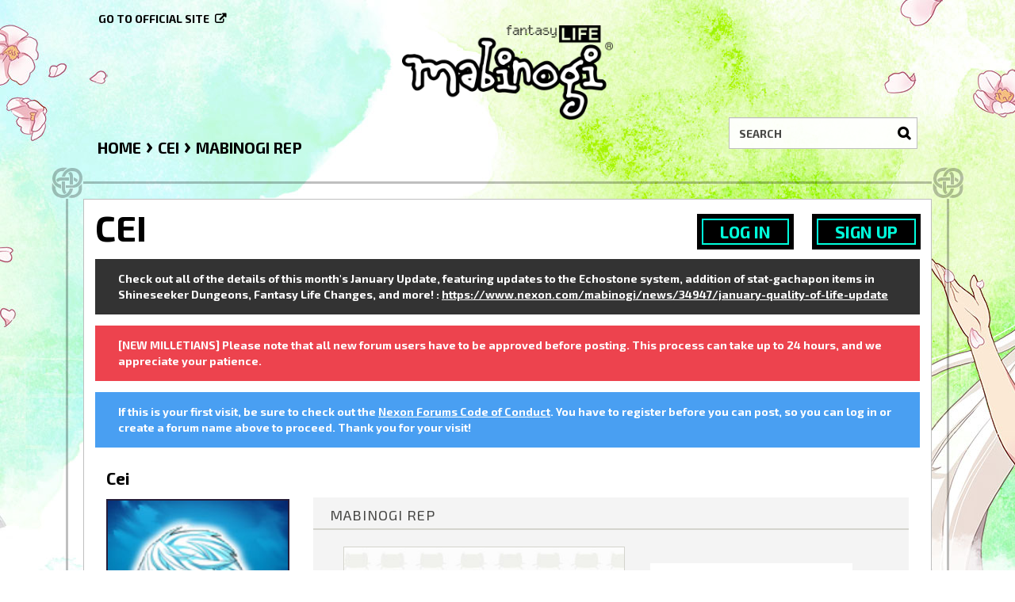

--- FILE ---
content_type: text/html; charset=utf-8
request_url: https://forums.mabinogi.nexon.net/profile/reactions/298/cei/3
body_size: 6991
content:
<!DOCTYPE html>
<html lang="en">
  <head>
    <meta charset="utf-8">
    <meta name="viewport" content="width=device-width, initial-scale=1.0, maximum-scale=1.0, user-scalable=no">

    <meta property="og:description" content="Browse the official forums and chat with other Mabinogi players here." />
    <meta property="og:image" content="https://nxcache.nexon.net/forums4/mabinogi/themes/mabinogi/design/images/share-facebook.jpg" />
    <meta property="og:type"  content="website" />

    <meta name="twitter:card" content="summary" />
    <meta name="twitter:site" content="@MabiOfficial" />
    <meta name="twitter:title" content="Forums | Official Mabinogi Website" />
    <meta name="twitter:description" content="Browse the official forums and chat with other Mabinogi players here." />
    <meta name="twitter:image" content="https://nxcache.nexon.net/forums4/mabinogi/themes/mabinogi/design/images/share-twitter.jpg" />

    <link href="https://fonts.googleapis.com/css2?family=Exo+2:wght@400;700&display=swap" rel="stylesheet">
    <title>Cei - Forums | Official Mabinogi Website</title>
  <link rel="alternate" href="https://forums.mabinogi.nexon.net/profile/reactions/298/cei/3?lang=en" />
  <link rel="stylesheet" type="text/css" href="https://nxcache.nexon.net/forums4/mabinogi/themes/mabinogi/design/style.css?v=2.3.0" media="all" />
  <link rel="stylesheet" type="text/css" href="https://nxcache.nexon.net/forums4/mabinogi/plugins/ButtonBar/design/buttonbar.css?v=1.7.1" media="all" />
  <link rel="stylesheet" type="text/css" href="https://nxcache.nexon.net/forums4/mabinogi/themes/mabinogi/design/custom.css?v=2.3.0" media="all" />
  <link rel="stylesheet" type="text/css" href="https://nxcache.nexon.net/forums4/mabinogi/themes/mabinogi/design/custom_mabinogi.css?v=2.3.0" media="all" />
  <link rel="stylesheet" type="text/css" href="/resources/design/vanillicon.css?v=2.3" media="all" />
  <link rel="stylesheet" type="text/css" href="https://nxcache.nexon.net/forums4/mabinogi/applications/yaga/design/reactions.css?v=1.0.3" media="all" />
  <link rel="stylesheet" type="text/css" href="https://nxcache.nexon.net/forums4/mabinogi/plugins/Warning/design/warning.css?v=0.1.4b" media="all" />
  <link rel="stylesheet" type="text/css" href="/themes/mabinogi/local/fonts.css?v=2.3.0" media="all" />
  <link rel="stylesheet" type="text/css" href="https://nxcache.nexon.net/all/v1.5.2/css/all.css?v=2.3" media="all" />
  <link rel="stylesheet" type="text/css" href="https://nxcache.nexon.net/forums4/plugins/NexonConnect/design/nexonconnect.css?v=2.3" media="all" />
  <link rel="stylesheet" type="text/css" href="https://nxcache.nexon.net/forums4/plugins/jsconnect/design/jsconnect.css?v=2.3" media="all" />
  <link rel="canonical" href="https://forums.mabinogi.nexon.net/profile/reactions/298/cei/3" />
  <meta name="robots" content="noindex,noarchive" />
  <meta property="og:site_name" content="Forums | Official Mabinogi Website" />
  <meta property="og:title" itemprop="name" content="Cei" />
  <meta property="og:url" content="https://forums.mabinogi.nexon.net/profile/reactions/298/cei/3" />
  <script type="text/javascript">gdn=window.gdn||{};gdn.meta={
    "DefaultAbout": "Write something about yourself...",
    "ExpandText": "(more)",
    "CollapseText": "(less)",
    "AnalyticsTask": "tick",
    "TagHint": "Start to type...",
    "ButtonBarLinkUrl": "Enter your URL:",
    "ButtonBarImageUrl": "Enter image URL:",
    "ButtonBarBBCodeHelpText": "You can use <b><a href=\"http:\/\/en.wikipedia.org\/wiki\/BBCode\" target=\"_new\">BBCode<\/a><\/b> in your post.",
    "ButtonBarHtmlHelpText": "You can use <b><a href=\"http:\/\/htmlguide.drgrog.com\/cheatsheet.php\" target=\"_new\">Simple Html<\/a><\/b> in your post.",
    "ButtonBarMarkdownHelpText": "You can use <b><a href=\"http:\/\/en.wikipedia.org\/wiki\/Markdown\" target=\"_new\">Markdown<\/a><\/b> in your post.",
    "InputFormat": "BBCode",
    "NexonSSOProductId": "10225",
    "NexonAccountsURL": "https:\/\/www.nexon.com",
    "GntEnv": "",
    "ClientId": "5827833815",
    "emoji": {
        "assetPath": "\/resources\/emoji",
        "format": "<img class=\"emoji\" src=\"%1$s\" title=\"%2$s\" alt=\"%2$s\" height=\"20\" \/>",
        "emoji": {
            "smile": "smile.png",
            "smiley": "smiley.png",
            "wink": "wink.png",
            "blush": "blush.png",
            "neutral": "neutral.png",
            "relaxed": "relaxed.png",
            "grin": "grin.png",
            "joy": "joy.png",
            "sweat_smile": "sweat_smile.png",
            "lol": "lol.png",
            "innocent": "innocent.png",
            "naughty": "naughty.png",
            "yum": "yum.png",
            "relieved": "relieved.png",
            "love": "love.png",
            "sunglasses": "sunglasses.png",
            "smirk": "smirk.png",
            "expressionless": "expressionless.png",
            "unamused": "unamused.png",
            "sweat": "sweat.png",
            "pensive": "pensive.png",
            "confused": "confused.png",
            "confounded": "confounded.png",
            "kissing": "kissing.png",
            "kissing_heart": "kissing_heart.png",
            "kissing_smiling_eyes": "kissing_smiling_eyes.png",
            "kissing_closed_eyes": "kissing_closed_eyes.png",
            "tongue": "tongue.png",
            "disappointed": "disappointed.png",
            "worried": "worried.png",
            "angry": "angry.png",
            "rage": "rage.png",
            "cry": "cry.png",
            "persevere": "persevere.png",
            "triumph": "triumph.png",
            "frowning": "frowning.png",
            "anguished": "anguished.png",
            "fearful": "fearful.png",
            "weary": "weary.png",
            "sleepy": "sleepy.png",
            "tired_face": "tired_face.png",
            "grimace": "grimace.png",
            "bawling": "bawling.png",
            "open_mouth": "open_mouth.png",
            "hushed": "hushed.png",
            "cold_sweat": "cold_sweat.png",
            "scream": "scream.png",
            "astonished": "astonished.png",
            "flushed": "flushed.png",
            "sleeping": "sleeping.png",
            "dizzy": "dizzy.png",
            "no_mouth": "no_mouth.png",
            "mask": "mask.png",
            "star": "star.png",
            "cookie": "cookie.png",
            "warning": "warning.png",
            "mrgreen": "mrgreen.png",
            "heart": "heart.png",
            "heartbreak": "heartbreak.png",
            "kiss": "kiss.png",
            "+1": "+1.png",
            "-1": "-1.png",
            "grey_question": "grey_question.png",
            "trollface": "trollface.png",
            "error": "grey_question.png"
        }
    },
    "TransportError": "A fatal error occurred while processing the request.<br \/>The server returned the following response: %s",
    "TransientKey": null,
    "WebRoot": "https:\/\/forums.mabinogi.nexon.net\/",
    "UrlFormat": "\/{Path}",
    "Path": "profile\/reactions\/298\/cei\/3",
    "Args": "",
    "ResolvedPath": "dashboard\/profile\/reactions",
    "ResolvedArgs": {
        "UserReference": "298",
        "Username": "cei",
        "ActionID": "3",
        "Page": 0
    },
    "SignedIn": 0,
    "ConfirmHeading": "Confirm",
    "ConfirmText": "Are you sure you want to do that?",
    "Okay": "Okay",
    "Cancel": "Cancel",
    "Search": "Search"
};</script>
  <script src="//ajax.googleapis.com/ajax/libs/jquery/1.10.2/jquery.min.js?v=2.3" type="text/javascript"></script>
  <script src="https://nxcache.nexon.net/forums4/mabinogi/js/library/jquery.form.js?v=2.3" type="text/javascript"></script>
  <script src="https://nxcache.nexon.net/forums4/mabinogi/js/library/jquery.popup.js?v=2.3" type="text/javascript"></script>
  <script src="https://nxcache.nexon.net/forums4/mabinogi/js/library/jquery.gardenhandleajaxform.js?v=2.3" type="text/javascript"></script>
  <script src="https://nxcache.nexon.net/forums4/mabinogi/js/library/jquery.autosize.min.js?v=2.3" type="text/javascript"></script>
  <script src="https://nxcache.nexon.net/forums4/mabinogi/js/global.js?v=2.3" type="text/javascript"></script>
  <script src="https://nxcache.nexon.net/forums4/mabinogi/js/library/jquery.jcrop.min.js?v=2.3" type="text/javascript"></script>
  <script src="https://nxcache.nexon.net/forums4/mabinogi/applications/dashboard/js/profile.js?v=2.3" type="text/javascript"></script>
  <script src="https://nxcache.nexon.net/forums4/mabinogi/js/library/jquery.gardenmorepager.js?v=2.3" type="text/javascript"></script>
  <script src="https://nxcache.nexon.net/forums4/mabinogi/applications/dashboard/js/activity.js?v=2.3" type="text/javascript"></script>
  <script src="https://nxcache.nexon.net/forums4/mabinogi/applications/vanilla/js/discussions.js?v=2.3" type="text/javascript"></script>
  <script src="https://nxcache.nexon.net/forums4/mabinogi/js/library/jquery.expander.js?v=2.3" type="text/javascript"></script>
  <script src="https://nxcache.nexon.net/forums4/mabinogi/applications/yaga/js/reactions.js?v=1.0.3" type="text/javascript"></script>
  <script src="https://nxcache.nexon.net/forums4/mabinogi/plugins/Warning/js/warning.js?v=0.1.4b" type="text/javascript"></script>
  <script src="https://nxcache.nexon.net/forums4/mabinogi/themes/mabinogi/js/modernizr-custom.js?v=2.3" type="text/javascript"></script>
  <script src="https://nxcache.nexon.net/forums4/mabinogi/plugins/ButtonBar/js/buttonbar.js?v=1.7.1" type="text/javascript"></script>
  <script src="https://nxcache.nexon.net/forums4/mabinogi/plugins/ButtonBar/js/jquery.hotkeys.js?v=1.7.1" type="text/javascript"></script>
  <script src="https://nxcache.nexon.net/forums4/plugins/NexonConnect/js/nexonconnect.js?v=2.3" type="text/javascript"></script>
  <script src="https://nxcache.nexon.net/forums4/mabinogi/plugins/NexonLatestPosts/js/nexonlatestposts.js?v=1.0.5" type="text/javascript"></script>
  <script src="https://nxcache.nexon.net/forums4/plugins/jsconnect/js/jsconnect.js?v=2.3" type="text/javascript"></script>
  <script src="https://nxcache.nexon.net/forums4/mabinogi/themes/mabinogi/js/custom.js?v=2.3.0" type="text/javascript"></script>

<!-- Google Analytics -->
<script type="text/javascript">

  var _gaq = _gaq || [];
  _gaq.push(['_setAccount', 'UA-50808751-1']);
  _gaq.push(['_trackPageview']);

  (function() {
    var ga = document.createElement('script'); ga.type = 'text/javascript'; ga.async = true;
    ga.src = ('https:' == document.location.protocol ? 'https://ssl' : 'http://www') + '.google-analytics.com/ga.js';
    var s = document.getElementsByTagName('script')[0]; s.parentNode.insertBefore(ga, s);
  })();

</script>


  </head>
  <body id="dashboard_profile_reactions" class="Dashboard Profile reactions Profile Role_Member Logged_Out Section-Profile">
    
    <section class="pre-loader"></section>
    <div id="body-preloader" class="body-preloader" style="visibility: visible; display: none;">
        <center><img width="60" height="40" src="https://nxcache.nexon.net/forums4/mabinogi/themes/mabinogi/design/images/img_loading.gif"></center>
    </div>
    <div id="nxe-gnb"></div>
    <div class="forums-wrap">
      <div class="wrapper-top"></div>

      <section class="mobile-nav">
        <a href="/" class="logo-mobile">&nbsp;</a>
        <a href="/search" class="mobile-nav-search"><span class="Sprite Sprite16 SpSearch"></span></a>
        <a href="#" class="hamburger hamburger-open"><span class="icon icon-overview"></span></a>
      </section>

      <div class="mobile-nav-menu">
        
<a href="#" class="hamburger hamburger-close"><span class="icon icon-close"></span></a>

<div class="MeBox MeBox-SignIn"><div class="SignInLinks"><a href="/entry/signin?Target=profile%2Freactions%2F298%2Fcei%2F3" class=" SignInPopup" rel="nofollow">Log In</a> <span class="Bullet">•</span> <a href="/entry/register?Target=profile%2Freactions%2F298%2Fcei%2F3" class="register" rel="nofollow">Sign Up</a> </div> <div class="SignInIcons"></div></div>
<div class="mobile-categories">
   <ul>
    <li class="MainCategory"><a class="maincat" href="#" data-mpcid="18">Mabinogi</a><ul class="accordion accordion-closed"> <li class=""><a class="Title" href="/categories/news-and-announcements">News and Announcements</a></li> <li class=""><a class="Title" href="/categories/notices">Notices</a></li> <li class=""><a class="Title" href="/categories/general">General Chat</a></li> <li class=""><a class="Title" href="/categories/content-from-other-regions">Content from Other Regions</a></li> <li class=""><a class="Title" href="/categories/contests-and-events">Contests and Events</a></li> <li class=""><a class="Title" href="/categories/rules">Rules</a></li> <li class=""><a class="Title" href="/categories/item-premium-shop">Item/Premium Shop</a></li> <li class=""><a class="Title" href="/categories/vault">Vault</a></li></ul></li> <li class="MainCategory"><a class="maincat" href="#" data-mpcid="11">Community</a><ul class="accordion accordion-closed"> <li class=""><a class="Title" href="/categories/feedback-and-suggestions">Feedback and Suggestions</a></li> <li class=""><a class="Title" href="/categories/story">Story Discussion</a></li> <li class=""><a class="Title" href="/categories/weekly-loc-disscussion-archieve-">Weekly Loc Discussion Archive </a></li> <li class=""><a class="Title" href="/categories/art-creations">Art Creations</a></li> <li class=""><a class="Title" href="/categories/music-creations">Music Creations</a></li> <li class=""><a class="Title" href="/categories/town-square">Town Square</a></li></ul></li> <li class="MainCategory"><a class="maincat" href="#" data-mpcid="23">Support</a><ul class="accordion accordion-closed"> <li class=""><a class="Title" href="/categories/help">Help</a></li> <li class=""><a class="Title" href="/categories/game-guides">Game Guides</a></li> <li class=""><a class="Title" href="/categories/bugs-and-glitches">Bugs and Glitches</a></li> <li class=""><a class="Title" href="/categories/incomplete-bug">Incomplete Bugs</a></li> <li class=""><a class="Title" href="/categories/forwarded-bugs">Forwarded Bugs</a></li> <li class=""><a class="Title" href="/categories/archived-threads">Archived Bugs</a></li> <li class=""><a class="Title" href="/categories/technical-support">Technical Support</a></li></ul></li> <li class="MainCategory"><a class="maincat" href="#" data-mpcid="72">Erinn Server</a><ul class="accordion accordion-closed"> <li class=""><a class="Title" href="/categories/erinn-chat">Erinn Chat</a></li> <li class=""><a class="Title" href="/categories/erinn-marketplace">Erinn Marketplace</a></li> <li class=""><a class="Title" href="/categories/guild-and-party-recruitment-erinn">Guild and Party Recruitment</a></li></ul></li> <li class="MainCategory"><a class="maincat" href="#" data-mpcid="66">European Chat + Archives </a><ul class="accordion accordion-closed"> <li class=""><a class="Title" href="/categories/european-chat">European Chat</a></li> <li class=""><a class="Title" href="/categories/nao-chat-">Nao Chat </a></li> <li class=""><a class="Title" href="/categories/nao-marketplace">Nao Marketplace</a></li> <li class=""><a class="Title" href="/categories/guild-and-party-recruitment-nao">Guild and Party Recruitment</a></li> <li class=""><a class="Title" href="/categories/alexina">Alexina Chat</a></li> <li class=""><a class="Title" href="/categories/alexina-marketplace">Alexina Marketplace</a></li> <li class=""><a class="Title" href="/categories/guild-and-party-recruitment">Guild and Party Recruitment</a></li> <li class=""><a class="Title" href="/categories/mari">Mari Chat</a></li> <li class=""><a class="Title" href="/categories/mari-marketplace">Mari Marketplace</a></li> <li class=""><a class="Title" href="/categories/guild-">Guild and Party Recruitment</a></li> <li class=""><a class="Title" href="/categories/ruairi">Ruairi Chat</a></li> <li class=""><a class="Title" href="/categories/ruairi-marketplace">Ruairi Marketplace</a></li> <li class=""><a class="Title" href="/categories/guild-party-recruit">Guild and Party Recruitment</a></li> <li class=""><a class="Title" href="/categories/tarlach-marketplace">Tarlach Marketplace</a></li> <li class=""><a class="Title" href="/categories/tarlach">Tarlach Chat</a></li> <li class=""><a class="Title" href="/categories/guild-party-recruitment">Guild and Party Recruitment</a></li>   
         </ul>
      </li>
   </ul>
</div>

<div class="mobile-nav-bottom">
   <div class="find-here">
      <span class="follow-us-on">Follow us on</span>
      <a href="https://discord.gg/mabinogi" class="discord social-link" target="_blank"></a><a href="https://www.facebook.com/Mabinogi" class="facebook social-link" target="_blank"></a><a href="https://twitter.com/MabiOfficial" class="twitter social-link" target="_blank"></a><a href="https://www.instagram.com/mabiofficial" class="instagram social-link" target="_blank"></a><a href="https://www.youtube.com/user/Mabinogi" class="youtube social-link" target="_blank"></a><a href="https://www.twitch.tv/mabinogi" class="twitch social-link" target="_blank"></a>   </div>
   <div class="language-selector-mobile-cont"></div>
   <a class="official-site-link" href="http://mabinogi.nexon.net" target="_blank">Go to official site<span class="Sprite Sprite16 SpExternalLink"></span></a>
</div>

      </div>

      <div class="main-site-link">
        

<a href="http://mabinogi.nexon.net/">Go to official site</a>


      </div>

      <section class="pre-loader"></section>

      <section class="container welcome">
        <a href="/" class="logo">&nbsp;</a>
        <div class="SearchForm">
          <div class="search-container">
            <form method="get" action="/search">
<div>
<input type="text" id="Form_Search" name="Search" value="" placeholder="Search" accesskey="/" class="InputBox" /><input type="submit" id="Form_Go" name="" value="Go" class="Button" />
</div>
</form>
          </div>
        </div>
      </section>

      <section class="container wrapper">
        <div class="breadcrumbs-container"><span class="Breadcrumbs" itemscope itemtype="http://data-vocabulary.org/Breadcrumb"><span class="CrumbLabel CrumbLabel HomeCrumb"><a href="https://forums.mabinogi.nexon.net/" itemprop="url"><span itemprop="title">Home</span></a></span> <span itemprop="child" itemscope itemtype="http://data-vocabulary.org/Breadcrumb"><span class="Crumb">›</span> <span class="CrumbLabel "><a href="/profile/298/Cei" itemprop="url"><span itemprop="title">Cei</span></a></span> <span itemprop="child" itemscope itemtype="http://data-vocabulary.org/Breadcrumb"><span class="Crumb">›</span> <span class="CrumbLabel  Last"><a href="/profile/reactions/298/Cei" itemprop="url"><span itemprop="title">Mabinogi Rep</span></a></span> </span></span></span></div>
        
        <div class="row full-content full">
          <div class="MeBox MeBox-SignIn"><div class="SignInLinks"><a href="/entry/signin?Target=profile%2Freactions%2F298%2Fcei%2F3" class=" SignInPopup" rel="nofollow">Log In</a> <span class="Bullet">•</span> <a href="/entry/register?Target=profile%2Freactions%2F298%2Fcei%2F3" class="register" rel="nofollow">Sign Up</a> </div> <div class="SignInIcons"></div></div>
          <div class="full-content-inner-border col-xs-12">
            <div class="full-content-inner col-xs-12">
              <div class="row content-top-container">
              </div>
                              <div class="row">
                                    <div class="row full-content-profile">
                    <div class="col-xs-12 col-sm-4 col-md-3 col-profile">
                      <div id="sidebar-profile" class="aside" role="complementary">
                           <div class="Photo PhotoWrap PhotoWrapLarge ">
      <div class="ProfilePhoto-cont"><img src="https://nxcache.nexon.net/forums3/mabinogi/themes/mabinogi/avatars/Mabinogi_forum_avatar__79.jpg" class="ProfilePhotoLarge" /></div>   </div>   

<div class="BoxFilter BoxProfileFilter">
   <!--<h2>Activity</h2>-->
   <ul class="FilterMenu">
   <li class="Activity"><a href="/profile/activity/298/Cei"><span class="Sprite SpActivity"></span> Activity</a></li>
<li class="Discussions"><a href="/profile/discussions/298/Cei"><span class="Sprite SpDiscussions"></span> Discussions<span class="Aside"></span></a></li>
<li class="Comments"><a href="/profile/comments/298/Cei"><span class="Sprite SpComments"></span> Comments<span class="Aside"><span class="Count">22</span></span></a></li>
   </ul>
</div><div class="Box GuestBox">
    <h4>Howdy, Stranger!</h4>

    <p>It looks like you're new here. If you want to get involved, click one of these buttons!</p>

    <p>
<div style="display: none" class="JsConnect-Container ConnectButton Small UserInfo" rel="https://gapi.nexon.net/forums/login?client_id=665436467&amp;Target=%2Fprofile%2Freactions%2F298%2Fcei%2F3&amp;callback=?"><div class="JsConnect-Connect"><a class="ConnectLink"><img src="http://cdn.vanillaforums.com/images/usericon_50.png" class="ProfilePhotoSmall UserPhoto" /><span class="Username"></span><div class="ConnectLabel TextColor">Sign In with Mabinogi Forum</div></a></div></div></p>

    <div class="P"><a href="/entry/signin?Target=profile%2Freactions%2F298%2Fcei%2F3" class="Button Primary SignInPopup" rel="nofollow">Log In</a> <a href="/entry/register?Target=profile%2Freactions%2F298%2Fcei%2F3" class="Button ApplyButton" rel="nofollow">Sign Up</a></div>    </div>
<div id="Badges" class="Column PanelColumn"><h4><a href="/badges" style="color:#000">Badges</a></h4><div class="PhotoGrid"><a href="/badges/detail/9/beginner" title="Beginner"><img src="https://nxcache.nexon.net/forums3/mabinogi/themes/mabinogi/badges/Like_LV1.png" class="ProfilePhoto ProfilePhotoSmall" /></a><a href="/badges/detail/19/advent-of-goddess" title="Advent of Goddess"><img src="https://nxcache.nexon.net/forums3/mabinogi/themes/mabinogi/badges/Anniversary_YR1.png" class="ProfilePhoto ProfilePhotoSmall" /></a><a href="/badges/detail/20/paladin" title="Paladin"><img src="https://nxcache.nexon.net/forums3/mabinogi/themes/mabinogi/badges/Anniversary_YR2.png" class="ProfilePhoto ProfilePhotoSmall" /></a><a href="/badges/detail/21/dark-knight" title="Dark Knight"><img src="https://nxcache.nexon.net/forums3/mabinogi/themes/mabinogi/badges/Anniversary_YR3.png" class="ProfilePhoto ProfilePhotoSmall" /></a><a href="/badges/detail/22/exploration-of-iria" title="Exploration of Iria"><img src="https://nxcache.nexon.net/forums3/mabinogi/themes/mabinogi/badges/Anniversary_YR4.png" class="ProfilePhoto ProfilePhotoSmall" /></a><a href="/badges/detail/23/ancient-secrets-of-irinid" title="Ancient Secrets of Irinid"><img src="https://nxcache.nexon.net/forums3/mabinogi/themes/mabinogi/badges/Anniversary_YR5.png" class="ProfilePhoto ProfilePhotoSmall" /></a><a href="/badges/detail/24/dragon" title="Dragon"><img src="https://nxcache.nexon.net/forums3/mabinogi/themes/mabinogi/badges/Anniversary_YR6.png" class="ProfilePhoto ProfilePhotoSmall" /></a><a href="/badges/detail/25/alchemist" title="Alchemist"><img src="https://nxcache.nexon.net/forums3/mabinogi/themes/mabinogi/badges/Anniversary_YR7.png" class="ProfilePhoto ProfilePhotoSmall" /></a><a href="/badges/detail/26/goddess-of-light" title="Goddess of Light"><img src="https://nxcache.nexon.net/forums3/mabinogi/themes/mabinogi/badges/Anniversary_YR8.png" class="ProfilePhoto ProfilePhotoSmall" /></a><a href="/badges/detail/35/seal-breaker" title="Seal Breaker"><img src="https://nxcache.nexon.net/forums3/mabinogi/themes/mabinogi/badges/Post_Count_LV1.png" class="ProfilePhoto ProfilePhotoSmall" /></a><a href="/badges/detail/52/personality" title="Personality"><img src="https://nxcache.nexon.net/forums3/mabinogi/themes/mabinogi/badges/Personality.png" class="ProfilePhoto ProfilePhotoSmall" /></a><a href="/badges/detail/55/i-wonder" title="I wonder..."><img src="https://nxcache.nexon.net/forums3/mabinogi/themes/mabinogi/badges/I_wonder.png" class="ProfilePhoto ProfilePhotoSmall" /></a><a href="/badges/detail/58/i-voted" title="I Voted!"><img src="https://nxcache.nexon.net/forums3/mabinogi/themes/mabinogi/badges/I_Voted.png" class="ProfilePhoto ProfilePhotoSmall" /></a><a href="/badges/detail/60/something-to-show" title="Something to Show"><img src="https://nxcache.nexon.net/forums3/mabinogi/themes/mabinogi/badges/Something_to_Show.png" class="ProfilePhoto ProfilePhotoSmall" /></a></div></div>
                      </div>
                    </div>
                    <div class="col-xs-12 col-sm-8 col-md-9 col-profile">
                      <div id="main" class="main" role="main">
                        <div class="DismissMessage CasualMessage">Check out all of the details of this month's January Update, featuring updates to the Echostone system, addition of stat-gachapon items in Shineseeker Dungeons, Fantasy Life Changes, and more! : <a href="https://www.nexon.com/mabinogi/news/34947/january-quality-of-life-update" target="_blank" rel="nofollow">https://www.nexon.com/mabinogi/news/34947/january-quality-of-life-update</a></div><div class="DismissMessage WarningMessage">[NEW MILLETIANS] Please note that all new forum users have to be approved before posting. This process can take up to 24 hours, and we appreciate your patience.</div><div class="DismissMessage InfoMessage">If this is your first visit, be sure to check out the <A HREF="https://forums.mabinogi.nexon.net/discussion/23904/mabinogi-forum-code-of-conduct">Nexon Forums Code of Conduct</A>. You have to register before you can post, so you can log in or create a forum name above to proceed. Thank you for your visit!</div><div class="ProfileOptions">
     </div>
<div class="Profile">
    <div class="User" itemscope itemtype="http://schema.org/Person">
   <h1 class="H">Cei<span class="Gloss"></span></h1>
   <div id="Status" itemprop="description"><span>WHat the hell is this facebook</span></div><div class="About P">
   <h2 class="H">About</h2>
   <dl class="About">
            <dt class="Name">Username</dt>
      <dd class="Name" itemprop="name">Cei</dd>
      
            
            <dt class="Joined">Joined</dt>
      <dd class="Joined"><time title="December 15, 2016  3:41PM" datetime="2016-12-15T23:41:58+00:00">December 15, 2016</time></dd>
      <dt class="Visits">Visits</dt>
      <dd class="Visits">52</dd>
      <dt class="LastActive">Last Active</dt>
      <dd class="LastActive"><time title="June 16, 2025  5:43PM" datetime="2025-06-17T01:43:45+00:00">June 16, 2025</time></dd>
      <dt class="Roles">Roles</dt>
      <dd class="Roles">Member</dd>
            <dt class="Points">Points</dt>
      <dd class="Points">1,520</dd>
      
      <dt class="Badges">Badges</dt> <dd class="Badges">14</dd><dt>Posts</dt>
<dd>22</dd> <dt class="ProfileExtend ProfileDateOfBirth">Birthday</dt>  <dd class="ProfileExtend ProfileDateOfBirth">July 17, 1988</dd>  <dt class="ProfileExtend ProfilePersonalQuote">Personal Quote</dt>  <dd class="ProfileExtend ProfilePersonalQuote">I cant stop looking at these forums because I am trash</dd>  <dt class="ProfileExtend ProfileAboutMe">About Me</dt>  <dd class="ProfileExtend ProfileAboutMe">Release me from this hell</dd>    </dl>
</div>
<div class="Buttons-Profile-Detail"><a href="#" class="Button Button-Profile-Detail-Open">View profile details</a><a href="#" class="Button Button-Profile-Detail-Close">Close profile details</a></div><div class="Yaga ReactionsWrap"><h2 class="H">Mabinogi Rep</h2><div class="DataCounts"><span class="CountItemWrap CountItemWrap-Like"><span class="CountItem"><a href="/profile/reactions/298/cei/1" class="Yaga_Reaction TextColor" title="Like"><span class="Yaga_ReactionCount CountTotal"><span title="12">12</span></span><span class="ReactSprite ReactThumbsUp">&nbsp;</span><span class="Yaga_ReactionName CountLabel">Like</span></a></span></span><span class="CountItemWrap CountItemWrap-Insightful"><span class="CountItem Selected"><a href="/profile/reactions/298/cei/3" class="Yaga_Reaction TextColor" title="Insightful"><span class="Yaga_ReactionCount CountTotal"><span>0</span></span><span class="ReactSprite ReactGrin">&nbsp;</span><span class="Yaga_ReactionName CountLabel">Insightful</span></a></span></span></div></div>
</div>
<div class="BoxFilter BoxProfileFilter">
   <!--<h2>Activity</h2>-->
   <ul class="FilterMenu">
   <li class="Activity"><a href="/profile/activity/298/Cei"><span class="Sprite SpActivity"></span> Activity</a></li>
<li class="Discussions"><a href="/profile/discussions/298/Cei"><span class="Sprite SpDiscussions"></span> Discussions<span class="Aside"></span></a></li>
<li class="Comments"><a href="/profile/comments/298/Cei"><span class="Sprite SpComments"></span> Comments<span class="Aside"><span class="Count">22</span></span></a></li>
   </ul>
</div><ul class="DataList Compact BlogList"></ul></div>

                      </div>
                    </div>
                  </div>
                                                                      </div>
                            </div>
          </div>
          <div class="container find-here">
            <div class="row">
  <div class="col-xs-12 follow-us-socials">
	<div class="follow-us-on-cont">
		<span class="follow-us-on">Follow us:</span>
	</div>
	<div class="social-links-cont">
		<a href="https://discord.gg/mabinogi" class="discord social-link" target="_blank"><i class="icon icon-discord"></i></a><a href="https://www.facebook.com/Mabinogi" class="facebook social-link" target="_blank"><i class="icon icon-facebook"></i></a><a href="https://twitter.com/MabiOfficial" class="twitter social-link" target="_blank"><i class="icon icon-twitter"></i></a><a href="https://www.instagram.com/mabiofficial" class="instagram social-link" target="_blank"><i class="icon icon-instagram"></i></a><a href="https://www.youtube.com/user/Mabinogi" class="youtube social-link" target="_blank"><i class="icon icon-youtube"></i></a><a href="https://www.twitch.tv/mabinogi" class="twitch social-link" target="_blank"><i class="icon icon-twitch"></i></a>	</div>
 </div>
</div>

          </div>
          <footer class="page-footer">
            

<div class="container"> 
  <div class="row">
    <div class="row">
      <div class="col-xs-12 text-center copyright">
        &copy; 2026 NEXON Korea Corporation and NEXON America Inc. All Rights Reserved.
      </div>
    </div>
    <div class="col-xs-12 text-center">
      <a href="/" class="logo-mobile-footer">&nbsp;</a>
      <ul class="list-inline footer-links">
          <li><a href="//www.nexon.com/account/setting/">Your Account</a></li>
          <li><a href="//support-mabinogi.nexon.net/">Get Support</a></li>
          <li><a href="//www.nexon.com/main/en/legal/privacy">Privacy Policy</a></li>
          <li><a href="//www.nexon.com/main/en/legal/tou/">Terms of Use</a></li>
          <li><a href="//www.nexon.net/corporate/about-nexon/">About Nexon</a></li>
      </ul>
    </div>
  </div>
</div>


            
          </footer>
        </div>
      </section>

      

    </div>

    <script type="text/javascript" src="https://nxcache.nexon.net/all/v1.5.2/js/all.min.js"></script>
  </body>
</html>

--- FILE ---
content_type: application/x-javascript
request_url: https://nxcache.nexon.net/all/v1.5.2/js/all.min.js
body_size: 34080
content:
"function"!=typeof ga&&(!function(e,t,n,a,o,i){e.GoogleAnalyticsObject=a,e.ga=e.ga||function(){(e.ga.q=e.ga.q||[]).push(arguments)},e.ga.l=+new Date,o=t.createElement(n),i=t.getElementsByTagName(n)[0],o.async=1,o.src="//www.google-analytics.com/analytics.js",i.parentNode.insertBefore(o,i)}(window,document,"script","ga"),ga("create","UA-1376772-29","auto"),ga("send","pageview")),function(e){Array.prototype.indexOf||(Array.prototype.indexOf=function(e){"use strict";if(null==this)throw new TypeError;var t=Object(this),n=t.length>>>0;if(0!=n){var a=0;if(0<arguments.length&&((a=Number(arguments[1]))!=a?a=0:0!=a&&a!=1/0&&a!=-1/0&&(a=(0<a||-1)*Math.floor(Math.abs(a)))),!(n<=a))for(var o=0<=a?a:Math.max(n-Math.abs(a),0);o<n;o++)if(o in t&&t[o]===e)return o}return-1}),Array.prototype.lastIndexOf||(Array.prototype.lastIndexOf=function(e){"use strict";if(null==this)throw new TypeError;var t=Object(this),n=t.length>>>0;if(0!=n)for(var a=n,o=(1<arguments.length&&((a=Number(arguments[1]))!=a?a=0:0!=a&&a!=1/0&&a!=-1/0&&(a=(0<a||-1)*Math.floor(Math.abs(a)))),0<=a?Math.min(a,n-1):n-Math.abs(a));0<=o;o--)if(o in t&&t[o]===e)return o;return-1}),"function"!=typeof String.prototype.trim&&(String.prototype.trim=function(){return this.replace(/^\s+|\s+$/g,"")});var u,p=e.jQuery||e.Zepto,S={},C={},l=0,N=[],d=!1,g={},t=null,L=("undefined"!=typeof module&&module.exports?module.exports=S:(p&&(p.i18nGNT=p.i18nGNT||S),e.i18nGNT&&(t=e.i18nGNT),e.i18nGNT=S),{lng:void 0,load:"all",preload:[],lowerCaseLng:!(g={load:function(i,r,s){r.useLocalStorage?g._loadLocal(i,r,function(e,n){for(var t=[],a=0,o=i.length;a<o;a++)n[i[a]]||t.push(i[a]);0<t.length?g._fetch(t,r,function(e,t){T.extend(n,t),g._storeLocal(t),s(e,n)}):s(e,n)}):g._fetch(i,r,function(e,t){s(e,t)})},_loadLocal:function(e,a,o){var i,r={},s=(new Date).getTime();window.localStorage&&(i=e.length,T.each(e,function(e,t){var n=T.localStorage.getItem("resGNT_"+t);n&&(n=JSON.parse(n)).i18nStamp&&n.i18nStamp+a.localStorageExpirationTime>s&&(r[t]=n),0===--i&&o(null,r)}))},_storeLocal:function(e){if(window.localStorage)for(var t in e)e[t].i18nStamp=(new Date).getTime(),T.localStorage.setItem("resGNT_"+t,JSON.stringify(e[t]))},_fetch:function(t,o,i){var a,r,s,l,e=o.ns,c={};o.dynamicLoad?(a=function(e,t){i(e,t)},"function"==typeof o.customLoad?o.customLoad(t,e.namespaces,o,a):(r=O(o.resGetPath,{lng:t.join("+"),ns:e.namespaces.join("+")}),T.ajax({url:r,cache:o.cache,success:function(e,t,n){T.log("loaded: "+r),a(null,e)},error:function(e,t,n){T.log("failed loading: "+r),a("failed loading resource.json error: "+n)},dataType:"json",async:o.getAsync,timeout:o.ajaxTimeout}))):(s=e.namespaces.length*t.length,T.each(e.namespaces,function(e,a){T.each(t,function(e,n){function t(e,t){e&&(l=l||[]).push(e),c[n]=c[n]||{},c[n][a]=t,0===--s&&i(l,c)}"function"==typeof o.customLoad?o.customLoad(n,a,o,t):g._fetchOne(n,a,o,t)})}))},_fetchOne:function(e,t,n,a){var o=O(n.resGetPath,{lng:e,ns:t});T.ajax({url:o,cache:n.cache,success:function(e,t,n){T.log("loaded: "+o),a(null,e)},error:function(e,t,n){t&&200==t||e&&e.status&&200==e.status?T.error("There is a typo in: "+o):t&&404==t||e&&e.status&&404==e.status?T.log("Does not exist: "+o):(t=t||(e&&e.status?e.status:null),T.log(t+" when loading "+o)),a(n,{})},dataType:"json",async:n.getAsync,timeout:n.ajaxTimeout,headers:n.headers})},postMissing:function(e,r,s,l,t){var n={},a=(n[s]=l,[]);if("fallback"===L.sendMissingTo&&!1!==L.fallbackLng[0])for(var o=0;o<L.fallbackLng.length;o++)a.push({lng:L.fallbackLng[o],url:O(L.resPostPath,{lng:L.fallbackLng[o],ns:r})});else if("current"===L.sendMissingTo||"fallback"===L.sendMissingTo&&!1===L.fallbackLng[0])a.push({lng:e,url:O(L.resPostPath,{lng:e,ns:r})});else if("all"===L.sendMissingTo)for(var o=0,i=t.length;o<i;o++)a.push({lng:t[o],url:O(L.resPostPath,{lng:t[o],ns:r})});for(var c=0,u=a.length;c<u;c++){var p=a[c];T.ajax({url:p.url,type:L.sendType,data:n,success:function(e,t,n){T.log("posted missing key '"+s+"' to: "+p.url);for(var a=s.split("."),o=0,i=C[p.lng][r];a[o];)i=o===a.length-1?i[a[o]]=l:i[a[o]]=i[a[o]]||{},o++},error:function(e,t,n){T.log("failed posting missing key '"+s+"' to: "+p.url)},dataType:"json",async:L.postAsync,timeout:L.ajaxTimeout})}},reload:function(e){C={},r(u,e)}}),returnObjectTrees:!1,fallbackLng:["dev"],fallbackNS:[],detectLngQS:"setLng",detectLngFromLocalStorage:!1,ns:{namespaces:["translation"],defaultNs:"translation"},fallbackOnNull:!0,fallbackOnEmpty:!1,fallbackToDefaultNS:!1,showKeyIfEmpty:!1,nsseparator:":",keyseparator:".",selectorAttr:"data-i18ngnt",debug:!1,resGetPath:"locales/__lng__/__ns__.json",resPostPath:"locales/add/__lng__/__ns__",getAsync:!0,postAsync:!0,resStore:void 0,useLocalStorage:!1,localStorageExpirationTime:6048e5,dynamicLoad:!1,sendMissing:!1,sendMissingTo:"fallback",sendType:"POST",interpolationPrefix:"__",interpolationSuffix:"__",defaultVariables:!1,reusePrefix:"$t(",reuseSuffix:")",pluralSuffix:"_plural",pluralNotFound:["plural_not_found",Math.random()].join(""),contextNotFound:["context_not_found",Math.random()].join(""),escapeInterpolation:!1,indefiniteSuffix:"_indefinite",indefiniteNotFound:["indefinite_not_found",Math.random()].join(""),setJqueryExt:!0,defaultValueFromContent:!0,useDataAttrOptions:!1,cookieExpirationTime:void 0,useCookie:!0,cookieName:"i18next",cookieDomain:void 0,objectTreeKeyHandler:void 0,postProcess:void 0,parseMissingKey:void 0,missingKeyHandler:g.postMissing,ajaxTimeout:0,shortcutFunction:"sprintf"});var n={"&":"&amp;","<":"&lt;",">":"&gt;",'"':"&quot;","'":"&#39;","/":"&#x2F;"};var T={extend:p?p.extend:function(e,t){if(t&&"function"!=typeof t)for(var n in t)e[n]=t[n];return e},deepExtend:function e(t,n,a){for(var o in n)o in t?"string"==typeof t[o]||t[o]instanceof String||"string"==typeof n[o]||n[o]instanceof String?a&&(t[o]=n[o]):e(t[o],n[o],a):t[o]=n[o];return t},each:p?p.each:function(e,t,n){var a,o=0,i=e.length,r=void 0===i||"[object Array]"!==Object.prototype.toString.apply(e)||"function"==typeof e;if(n)if(r){for(a in e)if(!1===t.apply(e[a],n))break}else for(;o<i&&!1!==t.apply(e[o++],n););else if(r){for(a in e)if(!1===t.call(e[a],a,e[a]))break}else for(;o<i&&!1!==t.call(e[o],o,e[o++]););return e},ajax:p?p.ajax:"undefined"!=typeof document?function(n){function a(e){for(var t,n,a,o,i,r,s="ABCDEFGHIJKLMNOPQRSTUVWXYZabcdefghijklmnopqrstuvwxyz0123456789+/=",l=(e=function(e){e=e.replace(/\r\n/g,"\n");for(var t="",n=0;n<e.length;n++){var a=e.charCodeAt(n);a<128?t+=String.fromCharCode(a):t=127<a&&a<2048?(t+=String.fromCharCode(a>>6|192))+String.fromCharCode(63&a|128):(t=(t+=String.fromCharCode(a>>12|224))+String.fromCharCode(a>>6&63|128))+String.fromCharCode(63&a|128)}return t}(e),""),c=0;a=(t=e.charCodeAt(c++))>>2,o=(3&t)<<4|(t=e.charCodeAt(c++))>>4,i=(15&t)<<2|(n=e.charCodeAt(c++))>>6,r=63&n,isNaN(t)?i=r=64:isNaN(n)&&(r=64),l+=s.charAt(a)+s.charAt(o)+s.charAt(i)+s.charAt(r),i=r=n="",c<e.length;);return l}function c(a,o,i,r){"function"==typeof i&&(r=i,i={}),i.cache=i.cache||!1,i.data=i.data||{},i.headers=i.headers||{},i.jsonp=i.jsonp||!1,i.async=void 0===i.async||i.async;var s=function(){for(var e=arguments[0],t=1;t<arguments.length;t++){var n,a=arguments[t];for(n in a)a.hasOwnProperty(n)&&(e[n]=a[n])}return e}({accept:"*/*","content-type":"application/x-www-form-urlencoded;charset=UTF-8"},c.headers,i.headers),l="application/json"===s["content-type"]?JSON.stringify(i.data):function(e){if("string"==typeof e)return e;var t,n=[];for(t in e)e.hasOwnProperty(t)&&n.push(encodeURIComponent(t)+"="+encodeURIComponent(e[t]));return n.join("&")}(i.data);if("GET"===a){var e,t=[];if(l&&(t.push(l),l=null),i.cache||t.push("_="+(new Date).getTime()),i.jsonp&&(t.push("callback="+i.jsonp),t.push("jsonp="+i.jsonp)),1<(t=t.join("&")).length&&(-1<o.indexOf("?")?o+="&"+t:o+="?"+t),i.jsonp)return t=document.getElementsByTagName("head")[0],(e=document.createElement("script")).type="text/javascript",e.src=o,void t.appendChild(e)}if(t=function(e,t){if(e)return r(e);for(var n in t.open(a,o,i.async),s)s.hasOwnProperty(n)&&t.setRequestHeader(n,s[n]);t.onreadystatechange=function(){var e;4===t.readyState&&(e=t.responseText||"",r&&r(t.status,{text:function(){return e},json:function(){try{return JSON.parse(e)}catch(e){return T.error("Can not parse JSON. URL: "+o),{}}}}))},t.send(l)},window.XMLHttpRequest)t(null,new XMLHttpRequest);else{if(window.ActiveXObject)try{return void t(null,new ActiveXObject("Msxml2.XMLHTTP"))}catch(e){return void t(null,new ActiveXObject("Microsoft.XMLHTTP"))}t(new Error)}}({authBasic:function(e,t){c.headers.Authorization="Basic "+a(e+":"+t)},connect:function(e,t,n){return c("CONNECT",e,t,n)},del:function(e,t,n){return c("DELETE",e,t,n)},get:function(e,t,n){return c("GET",e,t,n)},head:function(e,t,n){return c("HEAD",e,t,n)},headers:function(e){c.headers=e||{}},isAllowed:function(e,n,a){this.options(e,function(e,t){a(-1!==t.text().indexOf(n))})},options:function(e,t,n){return c("OPTIONS",e,t,n)},patch:function(e,t,n){return c("PATCH",e,t,n)},post:function(e,t,n){return c("POST",e,t,n)},put:function(e,t,n){return c("PUT",e,t,n)},trace:function(e,t,n){return c("TRACE",e,t,n)}})[n.type?n.type.toLowerCase():"get"](n.url,n,function(e,t){200===e||0===e&&t.text()?n.success(t.json(),e,null):n.error(t.text(),e,null)})}:function(){},cookie:"undefined"!=typeof document?{create:function(e,t,n,a){var o,n=n?((o=new Date).setTime(o.getTime()+60*n*1e3),"; expires="+o.toGMTString()):"";a=a?"domain="+a+";":"",document.cookie=e+"="+t+n+";"+a+"path=/"},read:function(e){for(var t=e+"=",n=document.cookie.split(";"),a=0;a<n.length;a++){for(var o=n[a];" "==o.charAt(0);)o=o.substring(1,o.length);if(0===o.indexOf(t))return o.substring(t.length,o.length)}return null},remove:function(e){this.create(e,"",-1)}}:{create:function(e,t,n,a){},read:function(e){return null},remove:function(e){}},detectLanguage:function(){var e,t=L.lngWhitelist||[],a=[];"undefined"!=typeof window&&!function(){for(var e=window.location.search.substring(1).split("&"),t=0;t<e.length;t++){var n=e[t].indexOf("=");0<n&&e[t].substring(0,n)==L.detectLngQS&&a.push(e[t].substring(n+1))}}();!L.useCookie||"undefined"==typeof document||(n=T.cookie.read(L.cookieName))&&a.push(n);{var n;L.detectLngFromLocalStorage&&"undefined"!=typeof window&&window.localStorage&&((n=T.localStorage.getItem("i18next_lngGNT"))&&a.push(n))}if("undefined"!=typeof navigator){if(navigator.languages)for(var o=0;o<navigator.languages.length;o++)a.push(navigator.languages[o]);navigator.userLanguage&&a.push(navigator.userLanguage),navigator.language&&a.push(navigator.language)}for(var i=0;i<a.length;i++){var r,s=a[i];if(-1<s.indexOf("-")&&(r=s.split("-"),s=L.lowerCaseLng?r[0].toLowerCase()+"-"+r[1].toLowerCase():r[0].toLowerCase()+"-"+r[1].toUpperCase()),0===t.length||-1<t.indexOf(s)){e=s;break}}e=e||L.fallbackLng[0];return e},escape:function(e){return"string"==typeof e?e.replace(/[&<>"'\/]/g,function(e){return n[e]}):e},log:function(e){L.debug&&"undefined"!=typeof console&&console.log(e)},error:function(e){"undefined"!=typeof console&&console.error(e)},getCountyIndexOfLng:function(e){return"nb-NO"!==e&&"nn-NO"!==e&&"nb-no"!==e&&"nn-no"!==e?0:1},toLanguages:function(e,t){var n=this.log;function a(e){var t;return"string"==typeof e&&-1<e.indexOf("-")?(t=e.split("-"),L.lowerCaseLng?t[0].toLowerCase()+"-"+t[1].toLowerCase():t[0].toLowerCase()+"-"+t[1].toUpperCase()):L.lowerCaseLng?e.toLowerCase():e}"string"==typeof(t=t||L.fallbackLng)&&(t=[t]);function o(e){!s||-1<s.indexOf(e)?r.push(e):n("rejecting non-whitelisted language: "+e)}var i,r=[],s=L.lngWhitelist||!1;"string"==typeof e&&-1<e.indexOf("-")?(i=e.split("-"),"unspecific"!==L.load&&o(a(e)),"current"!==L.load&&o(a(i[this.getCountyIndexOfLng(e)]))):o(a(e));for(var l=0;l<t.length;l++)-1===r.indexOf(t[l])&&t[l]&&r.push(a(t[l]));return r},regexEscape:function(e){return e.replace(/[\-\[\]\/\{\}\(\)\*\+\?\.\\\^\$\|]/g,"\\$&")},regexReplacementEscape:function(e){return"string"==typeof e?e.replace(/\$/g,"$$$$"):e},localStorage:{setItem:function(t,e){if(window.localStorage)try{window.localStorage.setItem(t,e)}catch(e){T.log('failed to set value for key "'+t+'" to localStorage.')}},getItem:function(t,e){if(window.localStorage)try{return window.localStorage.getItem(t,e)}catch(e){return void T.log('failed to get value for key "'+t+'" from localStorage.')}}}};function o(e,n){"function"==typeof e&&(n=e,e={}),T.extend(L,e=e||{}),delete L.fixLng,L.functions&&(delete L.functions,T.extend(T,e.functions)),"string"==typeof L.ns&&(L.ns={namespaces:[L.ns],defaultNs:L.ns}),"string"==typeof L.fallbackNS&&(L.fallbackNS=[L.fallbackNS]),"string"!=typeof L.fallbackLng&&"boolean"!=typeof L.fallbackLng||(L.fallbackLng=[L.fallbackLng]),L.interpolationPrefixEscaped=T.regexEscape(L.interpolationPrefix),L.interpolationSuffixEscaped=T.regexEscape(L.interpolationSuffix),L.lng||(L.lng=T.detectLanguage()),N=T.toLanguages(L.lng),u=N[0],T.log("currentLng GNT set to: "+u),L.useCookie&&T.cookie.read(L.cookieName)!==u&&T.cookie.create(L.cookieName,u,L.cookieExpirationTime,L.cookieDomain),L.detectLngFromLocalStorage&&"undefined"!=typeof document&&window.localStorage&&T.localStorage.setItem("i18next_lngGNT",u);var a,o=E;if(e.fixLng&&((o=function(e,t){return(t=t||{}).lng=t.lng||o.lng,E(e,t)}).lng=u),D.setCurrentLng(u),(p&&L.setJqueryExt?m:f)(),p&&p.Deferred&&(a=p.Deferred()),L.resStore)return C=L.resStore,d=!0,n&&n(null,o),a&&a.resolve(o),a?a.promise():void 0;var t=T.toLanguages(L.lng);"string"==typeof L.preload&&(L.preload=[L.preload]);for(var i=0,r=L.preload.length;i<r;i++)for(var s=T.toLanguages(L.preload[i]),l=0,c=s.length;l<c;l++)t.indexOf(s[l])<0&&t.push(s[l]);return S.sync.load(t,L,function(e,t){C=t,d=!0,n&&n(e,o),a&&(e?a.reject:a.resolve)(e||o)}),a?a.promise():void 0}function i(e,t,n,a){"string"!=typeof t?(resource=t,t=L.ns.defaultNs):L.ns.namespaces.indexOf(t)<0&&L.ns.namespaces.push(t),C[e]=C[e]||{},C[e][t]=C[e][t]||{};for(var o=n.split(L.keyseparator),i=0,r=C[e][t];o[i];)i==o.length-1?r[o[i]]=a:(null==r[o[i]]&&(r[o[i]]={}),r=r[o[i]]),i++;L.useLocalStorage&&g._storeLocal(C)}function a(t,i){var e={dynamicLoad:L.dynamicLoad,resGetPath:L.resGetPath,getAsync:L.getAsync,customLoad:L.customLoad,ns:{namespaces:t,defaultNs:""}},n=T.toLanguages(L.lng);"string"==typeof L.preload&&(L.preload=[L.preload]);for(var a=0,o=L.preload.length;a<o;a++)for(var r=T.toLanguages(L.preload[a]),s=0,l=r.length;s<l;s++)n.indexOf(r[s])<0&&n.push(r[s]);for(var c=[],u=0,p=n.length;u<p;u++){var d=!1,g=C[n[u]];if(g)for(var m=0,f=t.length;m<f;m++)g[t[m]]||(d=!0);else d=!0;d&&c.push(n[u])}c.length?S.sync._fetch(c,e,function(e,a){var o=t.length*c.length;T.each(t,function(e,n){L.ns.namespaces.indexOf(n)<0&&L.ns.namespaces.push(n),T.each(c,function(e,t){C[t]=C[t]||{},C[t][n]=a[t][n],0===--o&&i&&(L.useLocalStorage&&S.sync._storeLocal(C),i())})})}):i&&i()}function r(e,t,n){return(t="function"==typeof t?(n=t,{}):t||{}).lng=e,o(t,n)}function m(){function i(e,t,n){var a,o,i,r;0!==t.length&&(a="text",0===t.indexOf("[")&&(t=(o=t.split("]"))[1],a=o[0].substr(1,o[0].length-1)),t.indexOf(";")===t.length-1&&(t=t.substr(0,t.length-2)),"html"===a?(i=L.defaultValueFromContent?p.extend({defaultValue:e.html()},n):n,e.html(p.tt(t,i))):"text"===a?(i=L.defaultValueFromContent?p.extend({defaultValue:e.text()},n):n,e.text(p.tt(t,i))):"prepend"===a?(i=L.defaultValueFromContent?p.extend({defaultValue:e.html()},n):n,e.prepend(p.tt(t,i))):"append"===a?(i=L.defaultValueFromContent?p.extend({defaultValue:e.html()},n):n,e.append(p.tt(t,i))):0===a.indexOf("data-")?(o=a.substr("data-".length),i=L.defaultValueFromContent?p.extend({defaultValue:e.data(o)},n):n,r=p.tt(t,i),e.data(o,r),e.attr(a,r)):(i=L.defaultValueFromContent?p.extend({defaultValue:e.attr(a)},n):n,e.attr(a,p.tt(t,i))))}function t(e,n){var a,t,o=e.attr(L.selectorAttr);(o=o||void 0===o||!1===o?o:e.text()||e.val())&&((t=(a=e).data("i18nGNT-target"))&&(a=e.find(t)||e),n=(n=n||!0!==L.useDataAttrOptions?n:e.data("i18nGNT-options"))||{},0<=o.indexOf(";")?(t=o.split(";"),p.each(t,function(e,t){""!==t&&i(a,t,n)})):i(a,o,n),!0===L.useDataAttrOptions&&(delete(t=p.extend({lng:"non",lngs:[],_origLng:"non"},n)).lng,delete t.lngs,delete t._origLng,e.data("i18nGNT-options",t)))}p.tt=p.tt||E,p.fn.i18nGNT=function(e){return this.each(function(){t(p(this),e),p(this).find("["+L.selectorAttr+"]").each(function(){t(p(this),e)})})}}function f(){function g(e,t,n){var a,o;0!==t.length&&(a="text",0===t.indexOf("[")&&(t=(o=t.split("]"))[1],a=o[0].substr(1,o[0].length-1)),t.indexOf(";")===t.length-1&&(t=t.substr(0,t.length-2)),"html"===a?e.innerHTML=E(t,n):"text"===a?e.textContent=E(t,n):"prepend"===a?e.insertAdjacentHTML(E(t,n),"afterbegin"):"append"===a?e.insertAdjacentHTML(E(t,n),"beforeend"):e.setAttribute(a,E(t,n)))}S.translateObject=function(e,t){for(var n=e.querySelectorAll("["+L.selectorAttr+"]"),a=0,o=n.length;a<o;a++){d=p=u=c=l=s=r=i=void 0;var i=n[a],r=t,s=i.getAttribute(L.selectorAttr);if(s=s||void 0===s||!1===s?s:i.textContent||i.value){var l=i,c=i.getAttribute("i18nGNT-target");if(c&&(l=i.querySelector(c)||i),0<=s.indexOf(";"))for(var u=s.split(";"),p=0,d=u.length;p<d;p++)""!==u[p]&&g(l,u[p],r);else g(l,s,r)}}}}function O(e,t,n,a){if(!e)return e;if(e.indexOf((a=a||t).interpolationPrefix||L.interpolationPrefix)<0)return e;var o=a.interpolationPrefix?T.regexEscape(a.interpolationPrefix):L.interpolationPrefixEscaped,i=a.interpolationSuffix?T.regexEscape(a.interpolationSuffix):L.interpolationSuffixEscaped,r=a.keyseparator||L.keyseparator,s=t.replace&&"object"==typeof t.replace?t.replace:t,t=new RegExp([o,"(.+?)","(HTML)?",i].join(""),"g"),l=a.escapeInterpolation||L.escapeInterpolation;return e.replace(t,function(e,t,n){for(var a=s,o=t;0<=o.indexOf(r)&&"object"==typeof a&&a;)var i=o.slice(0,o.indexOf(r)),o=o.slice(o.indexOf(r)+1),a=a[i];return a&&"object"==typeof a&&a.hasOwnProperty(o)?(a[o],l&&!n?T.escape(a[o]):a[o]):e})}function P(e,t){var n=T.extend({},t);for(delete n.postProcess,delete n.isFallbackLookup;-1!=e.indexOf(L.reusePrefix)&&!(++l>L.maxRecursion);){var a=e.lastIndexOf(L.reusePrefix),o=e.indexOf(L.reuseSuffix,a)+L.reuseSuffix.length,i=e.substring(a,o),r=i.replace(L.reusePrefix,"").replace(L.reuseSuffix,"");if(o<=a)return T.error("there is an missing closing in following translation value",e),"";if(-1!=r.indexOf(",")){o=r.indexOf(",");if(-1!=r.indexOf("{",o)&&-1!=r.indexOf("}",o)){var a=r.indexOf("{",o),s=r.indexOf("}",a)+"}".length;try{n=T.extend(n,JSON.parse(r.substring(a,s))),r=r.substring(0,o)}catch(e){}}}a=G(r,n);e=e.replace(i,T.regexReplacementEscape(a))}return e}function A(e){return void 0!==e.count&&"string"!=typeof e.count}function h(e,t){var n=I(e,t=t||{}),e=R(e,t);return void 0!==e||e===n}function E(e,t){return d?(l=0,G.apply(null,arguments)):(T.log("i18next not finished initialization. you might have called t function before loading resources finished."),t&&t.defaultValue?t.defaultValue:"")}function I(e,t){return void 0!==t.defaultValue?t.defaultValue:e}function G(e,t){if(void 0!==t&&"object"!=typeof t?"sprintf"===L.shortcutFunction?t=function(){for(var e=[],t=1;t<arguments.length;t++)e.push(arguments[t]);return{postProcess:"sprintf",sprintf:e}}.apply(null,arguments):"defaultValue"===L.shortcutFunction&&(t={defaultValue:t}):t=t||{},"object"==typeof L.defaultVariables&&(t=T.extend({},L.defaultVariables,t)),null==e||""===e)return"";var n=(e="string"==typeof(e="number"==typeof e?String(e):e)?[e]:e)[0];if(1<e.length)for(var a=0;a<e.length&&!h(n=e[a],t);a++);var o,i,r,s,l=I(n,t),c=R(n,t),u=t.nsseparator||L.nsseparator,p=t.lng?T.toLanguages(t.lng,t.fallbackLng):N,d=t.ns||L.ns.defaultNs;if(-1<n.indexOf(u)&&(d=(o=n.split(u))[0],n=o[1]),void 0===c&&L.sendMissing&&"function"==typeof L.missingKeyHandler&&(t.lng?L.missingKeyHandler(p[0],d,n,l,p):L.missingKeyHandler(L.lng,d,n,l,p)),i="string"==typeof L.postProcess&&""!==L.postProcess?[L.postProcess]:"array"==typeof L.postProcess||"object"==typeof L.postProcess?L.postProcess:[],"string"==typeof t.postProcess&&""!==t.postProcess?i=i.concat([t.postProcess]):"array"!=typeof t.postProcess&&"object"!=typeof t.postProcess||(i=i.concat(t.postProcess)),void 0!==c&&i.length)for(s=0;s<i.length;s+=1)r=i[s],b[r]&&(c=b[r](c,n,t));d=l;if((d=-1<l.indexOf(u)?(o=l.split(u))[1]:d)===n&&L.parseMissingKey&&(l=L.parseMissingKey(l)),void 0===c&&(l=P(l=O(l,t),t),i.length))for(c=I(n,t),s=0;s<i.length;s+=1)r=i[s],b[r]&&(c=b[r](c,n,t));return void 0!==c?c:l}function R(t,n){var a,e=I(t,n=n||{}),o=N;if(!C)return e;if("cimode"===o[0].toLowerCase())return e;n.lngs&&(o=n.lngs),n.lng&&(o=T.toLanguages(n.lng,n.fallbackLng),C[o[0]]||(a=L.getAsync,L.getAsync=!1,S.sync.load(o,L,function(e,t){T.extend(C,t),L.getAsync=a})));var i,r,s,l,c=n.ns||L.ns.defaultNs,u=n.nsseparator||L.nsseparator;if((-1<t.indexOf(u)&&(r=t.split(u),c=r[0],t=r[1]),(r=n).context&&("string"==typeof r.context||"number"==typeof r.context))&&(delete(s=T.extend({},n)).context,s.defaultValue=L.contextNotFound,(i=E(c+u+t+"_"+n.context,s))!=L.contextNotFound))return O(i,{context:n.context});if(A(n,o[0])){if(delete(s=T.extend({lngs:[o[0]]},n)).count,s._origLng=s._origLng||s.lng||o[0],delete s.lng,s.defaultValue=L.pluralNotFound,D.needsPlural(o[0],n.count)?(l=c+u+t+L.pluralSuffix,0<=(p=D.get(o[0],n.count))?l=l+"_"+p:1===p&&(l=c+u+t)):l=c+u+t,(i=E(l,s))!=L.pluralNotFound)return O(i,{count:n.count,interpolationPrefix:n.interpolationPrefix,interpolationSuffix:n.interpolationSuffix});if(!(1<o.length))return s.lng=s._origLng,delete s._origLng,O(i=E(c+u+t,s),{count:n.count,interpolationPrefix:n.interpolationPrefix,interpolationSuffix:n.interpolationSuffix});var p=o.slice();if(p.shift(),(n=T.extend(n,{lngs:p}))._origLng=s._origLng,delete n.lng,(i=E(c+u+t,n))!=L.pluralNotFound)return i}if(void 0!==(l=n).indefinite_article&&"string"!=typeof l.indefinite_article&&l.indefinite_article){p=T.extend({},n);if(delete p.indefinite_article,p.defaultValue=L.indefiniteNotFound,(i=E(c+u+t+(n.count&&!A(n,o[0])||!n.count?L.indefiniteSuffix:""),p))!=L.indefiniteNotFound)return i}for(var d=n.keyseparator||L.keyseparator,g=t.split(d),m=0,f=o.length;m<f&&void 0===k;m++){for(var h,v,b=o[m],w=0,y=C[b]&&C[b][c];g[w];)y=y&&y[g[w]],w++;void 0===y||L.showKeyIfEmpty&&""===y||(h=Object.prototype.toString.apply(y),"string"==typeof y?y=P(y=O(y,n),n):"[object Array]"!==h||L.returnObjectTrees||n.returnObjectTrees?null===y&&!0===L.fallbackOnNull?y=void 0:null!==y&&(L.returnObjectTrees||n.returnObjectTrees?"[object Number]"!==h&&"[object Function]"!==h&&"[object RegExp]"!==h&&(v="[object Array]"===h?[]:{},T.each(y,function(e){v[e]=G(c+u+t+d+e,n)}),y=v):L.objectTreeKeyHandler&&"function"==typeof L.objectTreeKeyHandler?y=L.objectTreeKeyHandler(t,y,b,c,n):(y="key '"+c+":"+t+" ("+b+")' returned an object instead of string.",T.log(y))):y=P(y=O(y=y.join("\n"),n),n),k=y="string"==typeof y&&""===y.trim()&&!0===L.fallbackOnEmpty?void 0:y)}if(void 0===k&&!n.isFallbackLookup&&(!0===L.fallbackToDefaultNS||L.fallbackNS&&0<L.fallbackNS.length)){if(n.isFallbackLookup=!0,L.fallbackNS.length)for(var _=0,x=L.fallbackNS.length;_<x;_++){var k=R(L.fallbackNS[_]+u+t,n);if(k||""===k&&!1===L.fallbackOnEmpty)if((-1<k.indexOf(u)?k.split(u)[1]:k)!==(-1<e.indexOf(u)?e.split(u)[1]:e))break}else n.ns=L.ns.defaultNs,k=R(t,n);n.isFallbackLookup=!1}return k}T.applyReplacement=O;function s(e,t){b[e]=t}var c=[["ach","Acholi",[1,2],1],["af","Afrikaans",[1,2],2],["ak","Akan",[1,2],1],["am","Amharic",[1,2],1],["an","Aragonese",[1,2],2],["ar","Arabic",[0,1,2,3,11,100],5],["arn","Mapudungun",[1,2],1],["ast","Asturian",[1,2],2],["ay","Aymará",[1],3],["az","Azerbaijani",[1,2],2],["be","Belarusian",[1,2,5],4],["bg","Bulgarian",[1,2],2],["bn","Bengali",[1,2],2],["bo","Tibetan",[1],3],["br","Breton",[1,2],1],["bs","Bosnian",[1,2,5],4],["ca","Catalan",[1,2],2],["cgg","Chiga",[1],3],["cs","Czech",[1,2,5],6],["csb","Kashubian",[1,2,5],7],["cy","Welsh",[1,2,3,8],8],["da","Danish",[1,2],2],["de","German",[1,2],2],["dev","Development Fallback",[1,2],2],["dz","Dzongkha",[1],3],["el","Greek",[1,2],2],["en","English",[1,2],2],["eo","Esperanto",[1,2],2],["es","Spanish",[1,2],2],["es_ar","Argentinean Spanish",[1,2],2],["et","Estonian",[1,2],2],["eu","Basque",[1,2],2],["fa","Persian",[1],3],["fi","Finnish",[1,2],2],["fil","Filipino",[1,2],1],["fo","Faroese",[1,2],2],["fr","French",[1,2],9],["fur","Friulian",[1,2],2],["fy","Frisian",[1,2],2],["ga","Irish",[1,2,3,7,11],10],["gd","Scottish Gaelic",[1,2,3,20],11],["gl","Galician",[1,2],2],["gu","Gujarati",[1,2],2],["gun","Gun",[1,2],1],["ha","Hausa",[1,2],2],["he","Hebrew",[1,2],2],["hi","Hindi",[1,2],2],["hr","Croatian",[1,2,5],4],["hu","Hungarian",[1,2],2],["hy","Armenian",[1,2],2],["ia","Interlingua",[1,2],2],["id","Indonesian",[1],3],["is","Icelandic",[1,2],12],["it","Italian",[1,2],2],["ja","Japanese",[1],3],["jbo","Lojban",[1],3],["jv","Javanese",[0,1],13],["ka","Georgian",[1],3],["kk","Kazakh",[1],3],["km","Khmer",[1],3],["kn","Kannada",[1,2],2],["ko","Korean",[1],3],["ku","Kurdish",[1,2],2],["kw","Cornish",[1,2,3,4],14],["ky","Kyrgyz",[1],3],["lb","Letzeburgesch",[1,2],2],["ln","Lingala",[1,2],1],["lo","Lao",[1],3],["lt","Lithuanian",[1,2,10],15],["lv","Latvian",[1,2,0],16],["mai","Maithili",[1,2],2],["mfe","Mauritian Creole",[1,2],1],["mg","Malagasy",[1,2],1],["mi","Maori",[1,2],1],["mk","Macedonian",[1,2],17],["ml","Malayalam",[1,2],2],["mn","Mongolian",[1,2],2],["mnk","Mandinka",[0,1,2],18],["mr","Marathi",[1,2],2],["ms","Malay",[1],3],["mt","Maltese",[1,2,11,20],19],["nah","Nahuatl",[1,2],2],["nap","Neapolitan",[1,2],2],["nb","Norwegian Bokmal",[1,2],2],["ne","Nepali",[1,2],2],["nl","Dutch",[1,2],2],["nn","Norwegian Nynorsk",[1,2],2],["no","Norwegian",[1,2],2],["nso","Northern Sotho",[1,2],2],["oc","Occitan",[1,2],1],["or","Oriya",[2,1],2],["pa","Punjabi",[1,2],2],["pap","Papiamento",[1,2],2],["pl","Polish",[1,2,5],7],["pms","Piemontese",[1,2],2],["ps","Pashto",[1,2],2],["pt","Portuguese",[1,2],2],["pt_br","Brazilian Portuguese",[1,2],2],["rm","Romansh",[1,2],2],["ro","Romanian",[1,2,20],20],["ru","Russian",[1,2,5],4],["sah","Yakut",[1],3],["sco","Scots",[1,2],2],["se","Northern Sami",[1,2],2],["si","Sinhala",[1,2],2],["sk","Slovak",[1,2,5],6],["sl","Slovenian",[5,1,2,3],21],["so","Somali",[1,2],2],["son","Songhay",[1,2],2],["sq","Albanian",[1,2],2],["sr","Serbian",[1,2,5],4],["su","Sundanese",[1],3],["sv","Swedish",[1,2],2],["sw","Swahili",[1,2],2],["ta","Tamil",[1,2],2],["te","Telugu",[1,2],2],["tg","Tajik",[1,2],1],["th","Thai",[1],3],["ti","Tigrinya",[1,2],1],["tk","Turkmen",[1,2],2],["tr","Turkish",[1,2],1],["tt","Tatar",[1],3],["ug","Uyghur",[1],3],["uk","Ukrainian",[1,2,5],4],["ur","Urdu",[1,2],2],["uz","Uzbek",[1,2],1],["vi","Vietnamese",[1],3],["wa","Walloon",[1,2],1],["wo","Wolof",[1],3],["yo","Yoruba",[1,2],2],["zh","Chinese",[1],3]],v={1:function(e){return Number(1<e)},2:function(e){return Number(1!=e)},3:function(e){return 0},4:function(e){return Number(e%10==1&&e%100!=11?0:2<=e%10&&e%10<=4&&(e%100<10||20<=e%100)?1:2)},5:function(e){return Number(0===e?0:1==e?1:2==e?2:3<=e%100&&e%100<=10?3:11<=e%100?4:5)},6:function(e){return Number(1==e?0:2<=e&&e<=4?1:2)},7:function(e){return Number(1==e?0:2<=e%10&&e%10<=4&&(e%100<10||20<=e%100)?1:2)},8:function(e){return Number(1==e?0:2==e?1:8!=e&&11!=e?2:3)},9:function(e){return Number(2<=e)},10:function(e){return Number(1==e?0:2==e?1:e<7?2:e<11?3:4)},11:function(e){return Number(1==e||11==e?0:2==e||12==e?1:2<e&&e<20?2:3)},12:function(e){return Number(e%10!=1||e%100==11)},13:function(e){return Number(0!==e)},14:function(e){return Number(1==e?0:2==e?1:3==e?2:3)},15:function(e){return Number(e%10==1&&e%100!=11?0:2<=e%10&&(e%100<10||20<=e%100)?1:2)},16:function(e){return Number(e%10==1&&e%100!=11?0:0!==e?1:2)},17:function(e){return Number(1==e||e%10==1?0:1)},18:function(e){return Number(0==e?0:1==e?1:2)},19:function(e){return Number(1==e?0:0===e||1<e%100&&e%100<11?1:10<e%100&&e%100<20?2:3)},20:function(e){return Number(1==e?0:0===e||0<e%100&&e%100<20?1:2)},21:function(e){return Number(e%100==1?1:e%100==2?2:e%100==3||e%100==4?3:0)}},D={rules:function(){for(var e={},t=c.length;t--;)e[c[t][0]]={name:c[t][1],numbers:c[t][2],plurals:v[c[t][3]]};return e}(),addRule:function(e,t){D.rules[e]=t},setCurrentLng:function(e){var t;D.currentRule&&D.currentRule.lng===e||(t=e.split("-"),D.currentRule={lng:e,rule:D.rules[t[0]]})},needsPlural:function(e,t){var n=e.split("-"),n=D.currentRule&&D.currentRule.lng===e?D.currentRule.rule:D.rules[n[T.getCountyIndexOfLng(e)]];return!(n&&n.numbers.length<=1)&&1!==this.get(e,t)},get:function(e,t){var n=e.split("-");return n=n[T.getCountyIndexOfLng(e)],t=t,(n=D.currentRule&&D.currentRule.lng===e?D.currentRule.rule:D.rules[n])?(e=n.noAbs?n.plurals(t):n.plurals(Math.abs(t)),e=n.numbers[e],2===n.numbers.length&&1===n.numbers[0]&&(2===e?e=-1:1===e&&(e=1)),e):1===t?"1":"-1"}},b={},w=(_.format=function(e,t){for(var n,a,o,i,r,s=1,l=e.length,c=[],u=0;u<l;u++)if("string"===(i=y(e[u])))c.push(e[u]);else if("array"===i){if((o=e[u])[2])for(n=t[s],a=0;a<o[2].length;a++){if(!n.hasOwnProperty(o[2][a]))throw w('[sprintf] property "%s" does not exist',o[2][a]);n=n[o[2][a]]}else n=o[1]?t[o[1]]:t[s++];if(/[^s]/.test(o[8])&&"number"!=y(n))throw w("[sprintf] expecting number but found %s",y(n));switch(o[8]){case"b":n=n.toString(2);break;case"c":n=String.fromCharCode(n);break;case"d":n=parseInt(n,10);break;case"e":n=o[7]?n.toExponential(o[7]):n.toExponential();break;case"f":n=o[7]?parseFloat(n).toFixed(o[7]):parseFloat(n);break;case"o":n=n.toString(8);break;case"s":n=(n=String(n))&&o[7]?n.substring(0,o[7]):n;break;case"u":n=Math.abs(n);break;case"x":n=n.toString(16);break;case"X":n=n.toString(16).toUpperCase()}n=/[def]/.test(o[8])&&o[3]&&0<=n?"+"+n:n,i=o[4]?"0"==o[4]?"0":o[4].charAt(1):" ",r=o[6]-String(n).length,i=o[6]?function(e,t){for(var n=[];0<t;n[--t]=e);return n.join("")}(i,r):"",c.push(o[5]?n+i:i+n)}return c.join("")},_.cache={},_.parse=function(e){for(var t=e,n=[],a=[],o=0;t;){if(null!==(n=/^[^\x25]+/.exec(t)))a.push(n[0]);else if(null!==(n=/^\x25{2}/.exec(t)))a.push("%");else{if(null===(n=/^\x25(?:([1-9]\d*)\$|\(([^\)]+)\))?(\+)?(0|'[^$])?(-)?(\d+)?(?:\.(\d+))?([b-fosuxX])/.exec(t)))throw"[sprintf] huh?";if(n[2]){o|=1;var i=[],r=n[2],s=[];if(null===(s=/^([a-z_][a-z_\d]*)/i.exec(r)))throw"[sprintf] huh?";for(i.push(s[1]);""!==(r=r.substring(s[0].length));)if(null!==(s=/^\.([a-z_][a-z_\d]*)/i.exec(r)))i.push(s[1]);else{if(null===(s=/^\[(\d+)\]/.exec(r)))throw"[sprintf] huh?";i.push(s[1])}n[2]=i}else o|=2;if(3===o)throw"[sprintf] mixing positional and named placeholders is not (yet) supported";a.push(n)}t=t.substring(n[0].length)}return a},_);function y(e){return Object.prototype.toString.call(e).slice(8,-1).toLowerCase()}function _(){return _.cache.hasOwnProperty(arguments[0])||(_.cache[arguments[0]]=_.parse(arguments[0])),_.format.call(null,_.cache[arguments[0]],arguments)}s("sprintf",function(e,t,n){return n.sprintf?"[object Array]"===Object.prototype.toString.apply(n.sprintf)?((a=n.sprintf).unshift(e),w.apply(null,a)):"object"==typeof n.sprintf?w(e,n.sprintf):e:e;var a}),S.init=o,S.isInitialized=function(){return d},S.setLng=r,S.preload=function(e,t){for(var n=0,a=(e="string"==typeof e?[e]:e).length;n<a;n++)L.preload.indexOf(e[n])<0&&L.preload.push(e[n]);return o(t)},S.addResourceBundle=function(e,t,n,a,o){"string"!=typeof t?(n=t,t=L.ns.defaultNs):L.ns.namespaces.indexOf(t)<0&&L.ns.namespaces.push(t),C[e]=C[e]||{},C[e][t]=C[e][t]||{},a?T.deepExtend(C[e][t],n,o):T.extend(C[e][t],n),L.useLocalStorage&&g._storeLocal(C)},S.hasResourceBundle=function(e,t){"string"!=typeof t&&(t=L.ns.defaultNs),C[e]=C[e]||{};var n,a=C[e][t]||{},o=!1;for(n in a)a.hasOwnProperty(n)&&(o=!0);return o},S.getResourceBundle=function(e,t){return"string"!=typeof t&&(t=L.ns.defaultNs),C[e]=C[e]||{},T.extend({},C[e][t])},S.addResource=i,S.addResources=function(e,t,n){for(var a in"string"!=typeof t?(n=t,t=L.ns.defaultNs):L.ns.namespaces.indexOf(t)<0&&L.ns.namespaces.push(t),n)"string"==typeof n[a]&&i(e,t,a,n[a])},S.removeResourceBundle=function(e,t){"string"!=typeof t&&(t=L.ns.defaultNs),C[e]=C[e]||{},C[e][t]={},L.useLocalStorage&&g._storeLocal(C)},S.loadNamespace=function(e,t){a([e],t)},S.loadNamespaces=a,S.setDefaultNamespace=function(e){L.ns.defaultNs=e},S.t=E,S.translate=E,S.exists=h,S.detectLanguage=T.detectLanguage,S.pluralExtensions=D,S.sync=g,S.functions=T,S.lng=function(){return u},S.dir=function(){return["ar","shu","sqr","ssh","xaa","yhd","yud","aao","abh","abv","acm","acq","acw","acx","acy","adf","ads","aeb","aec","afb","ajp","apc","apd","arb","arq","ars","ary","arz","auz","avl","ayh","ayl","ayn","ayp","bbz","pga","he","iw","ps","pbt","pbu","pst","prp","prd","ur","ydd","yds","yih","ji","yi","hbo","men","xmn","fa","jpr","peo","pes","prs","dv","sam"].some(function(e){return new RegExp("^"+e).test(u)})?"rtl":"ltr"},S.addPostProcessor=s,S.applyReplacement=T.applyReplacement,S.options=L,S.noConflict=function(){window.i18nextGNT=window.i18nGNT,t?window.i18nGNT=t:delete window.i18nGNT}}("undefined"==typeof exports?window:exports),function(a){function e(){"https:"!==window.location.protocol||"www.nexon.net"!==window.location.hostname||window.location.search.match(/__rlp=([^&]*)/)||(window.location.href="http://"+window.location.host+window.location.pathname+(window.location.search?window.location.search+"&":"?")+"__rlp=1"+window.location.hash),this.html={}}e.prototype.init=function(){window.dataLayer=window.dataLayer||[],String.prototype.isNullorEmpty=function(){return null===this||""===a.trim(this)},a.fn.enval=function(){return encodeURIComponent(this.val())};var n=a.fn.html;a.fn.html=function(){var e=n.apply(this,arguments),t=-a("#gnt_popup").outerWidth()/2;return a("#gnt_popup").css("margin-left",t),e}},e.prototype.addClass=function(e){var t=e.namespace;this[t]=e,this[t].init&&this[t].init()},window.nexon=new e,window.nexon.init(),window.console&&window.console.log&&window.console.log instanceof Function||(window.console={},window.console.log=function(){}),window.nexon}(jQuery),function(o,a){var i=[];function e(e,t){window.ls.track(t)}function r(){window.ls&&window.ls.track&&(o.each(i,e),i=[])}a.track=function(e){window.ls&&window.ls.track?(window.ls.track(e),r()):(i.push(e),setTimeout(r,5e3));try{var t,n,a=[];for(n in e)e.hasOwnProperty(n)&&"function"!=typeof e[n]&&a.push(encodeURIComponent("t"===n.toString()?"type":n.toString())+"="+encodeURIComponent(e[n].toString()));t=a.join("&"),o.getScript("https://www.nexon.net/api/v001/event/track?callback=(function()%7B%7D)&"+t)}catch(e){}},a.track.navigateAway=function(e,t,n){try{e.preventDefault(),a.track(n),setTimeout('document.location = "'+t+'"',200)}catch(e){console.log("tracking error")}},o(document).ready(function(){if(a.util.getCookieValue("fingerprint").isNullorEmpty())try{var e={};e.locality=window.navigator.userLanguage||window.navigator.language,e.locality=e.locality.toLowerCase(),-1!=navigator.appVersion.indexOf("Win")&&(e.os="Windows"),-1!=navigator.appVersion.indexOf("Mac")&&(e.os="MacOS"),-1!=navigator.appVersion.indexOf("X11")&&(e.os="UNIX"),-1!=navigator.appVersion.indexOf("Linux")&&(e.os="Linux"),e.screen=screen.width+"x"+screen.height,e.screen_avail=screen.availWidth+"x"+screen.availHeight,e.timezone=(new Date).getTimezoneOffset()}catch(e){}})}(jQuery,window.nexon);var _gaq=_gaq||[];function ga_track_link_bind(){$(".gnt_ga_track_link").bind("click.tracking",function(e){var t=$(this),n=(t.attr("href").split("//")[1].split("#/"),t.attr("href"),t.data("track-game-name"),t.data("track-link-label")),t=(t.data("track-banner-pos"),t.attr("href")),a=nexon.util.getSiteAbbr(this),n=n.replace(/\s/g,"_")+a;nexon.track.navigateAway(e,t,{t:"GNT",event_label:"nx_portal_"+n})})}function ga_track_link_unbind(){$(".gnt_ga_track_link").unbind("click.tracking")}window.nexon.addClass(function(o){function e(){this.namespace="ga"}return e.prototype.track=function(e){_gaq.push(["cdt._trackEvent"].concat(e))},e.prototype.record=function(e,t){_gaq.push(["cdt._trackEvent",e,t]),_gaq.push(["sdt._trackEvent",e,t])},e.prototype.recordOutboundLink=function(e,t,n,a){o.ga.record(n,a),e&&e.href&&((n=(n=t)||window.event).preventDefault?n.preventDefault():n.returnValue&&(n.returnValue=!1),a="_self",e.target&&(a=e.target),setTimeout('window.open("'+e.href+'","'+a+'");',100))},new e}((jQuery,window.nexon))),window.nexon.addClass(function(p,d){function e(){this.namespace="util"}var i,r;return e.prototype.init=function(){this.browserDetect.init()},e.prototype.setQueryVariable=function(e,t,n){var a=e.indexOf("#"),o=0<a?e.substring(0,a):e,i=o.indexOf("?"),r=0<i?o.substring(i):"",i=0<i?o.substring(0,i):o,o=(""!=(r="?"==r?"":r)?(o=new RegExp("([?]|&)"+t+"=[^&]*"),(o=r.match(o))?r=r.replace(o[0],o[1]+t+"="+n):r+="&"+t+"="+n):r="?"+t+"="+n,"");return i+r+(o=0<=a?e.substring(a):o)},e.prototype.getParameterByName=function(e,t){t=t||window.location.href,e=e.replace(/[\[\]]/g,"\\$&");e=new RegExp("[?&]"+e+"(=([^&#]*)|&|#|$)").exec(t);return e?e[2]?decodeURIComponent(e[2].replace(/\+/g," ")):"":null},e.prototype.getValueFromQuery=function(e,t,n){var n=n||{q:"; "},a=n.raw?function(e){return e}:decodeURIComponent;return(e=new RegExp("(?:^|"+n.q+")"+encodeURIComponent(e)+"=([^"+n.q+"]*)").exec(t))?a(e[1]):""},e.prototype.createExpireDate=function(e){return new Date((new Date).getTime()+e).toGMTString()},e.prototype.getCookieValue=function(e,t){return this.getValueFromQuery(e,document.cookie,t)},e.prototype.getQueryOrCookieValue=function(e,t){return this.getQueryVariable(e).isNullorEmpty()?this.getCookieValue(t):this.getQueryVariable(e)},e.prototype.setCookieValue=function(e,t,n){n=""==t?"; expires="+(new Date).toUTCString():void 0===n||-1==n?"":"number"==typeof n?"; expires="+this.createExpireDate(n):"; expires="+n,document.cookie=e+"="+window.escape(t)+n+"; path=/; domain=nexon.net"},e.prototype.deleteCookie=function(e){document.cookie=encodeURIComponent(e)+"=; expires=Thu, 01 Jan 1970 00:00:00 GMT; path=/; domain=nexon.net"},e.prototype.getQueryVariable=function(e,t){return this.getValueFromQuery(e,location.search.substr(1),{raw:t,q:"&"})},e.prototype.getCookies=function(){for(var e,t=document.cookie.split(";"),n={},a=0;a<t.length;a++)n[(e=t[a].split("="))[0]]=decodeURIComponent(e[1]);return n},e.prototype.getPrivacyPolicyChanges=function(){new Date(2015,3,1),new Date(2016,11,31),new Date;return!0},e.prototype.addCommas=function(e){for(var t=/(\d+)(\d{3})/,n=e+"";t.test(n);)n=n.replace(t,"$1,$2");return n},e.prototype.getNxcacheUrl=function(){return"http:"===location.protocol?"http://nxcache.nexon.net":"https://nxcache.nexon.net"},e.prototype.randomizer=function(e){return Math.ceil((9301*(new Date).getTime()+49297)%233280/233280*100)<=e},e.prototype.languages={es:"Español (LA)",en:"English (US)",pt:"Português (BR)",de:"Deutsch",fr:"Français",it:"Italiano",pl:"Polski",tr:"Türkçe"},e.prototype.emailMap={"gmail.com":"http://mail.google.com","hotmail.com":"http://www.hotmail.com","yahoo.com":"http://mail.yahoo.com","live.com":"http://mail.live.com","aim.com":"http://mail.aim.com","mail.com":"http://www.mail.com","lycos.com":"http://www.mail.lycos.com","earthlink.net":"https://webmail.earthlink.net","excite.com":"http://webmail.excite.com","aol.com":"https://my.screenname.aol.com","att.net":"http://att.my.yahoo.com/","mac.com":"http://www.me.com","rr.com":"https://webmail.nyc.rr.com/","sbc.net":"http://att.my.yahoo.com/","verizon.net":"http://webmail.verizon.net","gmx.com":"http://www.gmx.com/","gawab.com":"http://www.gawab.com","inbox.com":"http://www.inbox.com","fastmail.fm":"http://www.fastmail.fm","bigstring.com":"http://www.bigstring.com","zapak.com":"http://www.zapak.com","myway.com":"http://email.myway.com/","zoho.com":"http://www.zoho.com/mail/","fakeinbox.com":"http://www.fakeinbox.com"},e.prototype.getPopularEmailSite=function(e){var e=0<e.indexOf("@")?e.split("@")[1]:e,t=this.emailMap;return!!t[e]&&{url:t[e],domain:e}},e.prototype.getCountryCode=function(){p.ajax({url:"https://www.nexon.com/api/country/v1/no-auth/membership-no",cache:!1,type:"GET",crossDomain:!0,success:function(e){console.log("getCountryCode ",e),e.country&&d.util.setCookieValue("ccc",e.country),e.isBlocked&&1==e.isBlocked&&(window.location="https://www.nexon.com/main/error?error=forbidden")}})},e.prototype.attachLogin=function(e,n,a,o,i){"function"!=typeof o&&(o=function(){});var t=null,r=null,s=null,l=null,c=null,u=null;try{t=p(e.submit_button),r=p(e.error_element),s=p(e.input_elements),l=p(e.guid_input),c=p(e.form_element),u=c.attr("action"),this.getPrivacyPolicyChanges()&&(p(".gnt_login_TOS,.gnt_login_PP,.login_TOS,.login_PP").css("color","#b0484a"),p("[id$=_eula_changed]").show())}catch(e){return window.console.log("login submit event broken"),!1}!isNaN(d.util.browserDetect.version)&&d.util.browserDetect.version<=9&&"Explorer"==d.util.browserDetect.browser&&("db"==d.util.getSiteAbbr()?p(".has-form").hide():p(s).focus(function(){var e=p(this);e.val()===e.attr("placeholder")&&(e.val("").removeClass("placeholder"),"password"==e.data("type")&&document.getElementsByName("password")[0].setAttribute("type","password"))}).blur(function(){var e=p(this);""!==e.val()&&e.val()!==e.attr("placeholder")||(e.addClass("placeholder").val(e.attr("placeholder")),"password"==e.data("type")&&document.getElementsByName("password")[0].setAttribute("type","text"))}).blur().parents("form").submit(function(){p(this).find("[placeholder]").each(function(){var e=p(this);e.val()===e.attr("placeholder")&&e.val("")})})),s.focus(function(e){!("gnt_popup_submit"===p(t).attr("id"))&&0<c.find(".gnt_login_error").length&&(p(".gnt_login_error").show(),p("#gnt_eula").show(),p(".gnt_populate_error").hide(),p(".gnt_error_links").hide(),window.nexon.login_error&&clearTimeout(window.nexon.login_error),d.util.getPrivacyPolicyChanges()&&p(".gnt_login_TOS,.gnt_login_PP,.login_TOS,.login_PP").css("color","#b0484a"))}),s.blur(function(){window.nexon.login_error&&clearTimeout(window.nexon.login_error),window.nexon.login_error=setTimeout(function(){p(".gnt_login_error").hide()},2e3)}),t.click(function(e){var t;e.preventDefault(),p("[name=userID]").is(":visible")?(d.track({t:"login-init"}),void 0!==i&&""!=p.i18nGNT.t(i)&&(n=p.i18nGNT.t(i)),r.validate(n,{inputs:s,validation:"EMPTY"},o)?(l.val(d.util.getCookieValue("device_id")),e="gnt_popup_submit"===p(this).attr("id"),t=""!=d.util.getQueryVariable("returnUrl")?decodeURIComponent(d.util.getQueryVariable("returnUrl")):location.href,a&&(startGameName=a.substring(0,a.indexOf("=")),startGameValue=a.substring(a.indexOf("=")+1),t=d.util.setQueryVariable(t,startGameName,startGameValue)),d.util.setCookieValue("loginType",e?"popup,"+p("#gnt_popup").attr("class"):""),c.attr("action",u+(u.match(/returnURL=[^&]*/)?"":"?returnURL="+encodeURIComponent(t))),c.submit()):o(n||p.i18nGNT.t("NexonSite.strings.10077",{defaultValue:"Wrong password or non-existing account. Please try again."}),this)):d.gnt.popupLogin()}),s.filter(":password").keydown(function(e){if(13===e.keyCode)return e.preventDefault(),t.click(),!1})},e.prototype.setPartnerCookie=function(e){var t=d.util.getCookieValue("PARTNERKEY");t&&""!=t||d.util.setCookieValue("PARTNERKEY",e,6e8)},e.prototype.getGame=function(){var e=d.util.getSiteAbbr();return d.games.gameFromAbbr(e)},e.prototype.getCmsApiUrl=function(){window.location.hostname;var e=d.games.current.name.toLowerCase(),t="";return"maplestory"==(e="kartRider:drift"==e?"kartrider":e)||"mabinogi"==e?"https://g.nexonstatic.com/"+e+"/cms":t},e.prototype.getSiteAbbr=function(e){function t(e){var t="nx";return p.each(d.games.gameList,function(){if(e(this))return t=this.abbr}),t}var n=window.location,a=(void 0!==e&&void 0!==e.host&&void 0!==e.hash&&(n=e),d.util.getQueryVariable("gameabbr"));return t(a?function(e){return e.abbr&&e.abbr==a}:function(e){return e.domainRegex&&e.domainRegex.test(n.host)})},e.prototype.getSiteLocale=function(){return this.getCookieValue("i18next")||"en"},i=0,r="0123456789abcdefghijklmnopqrstuvwxyzABCDEFGHIJKLMNOPQRSTUVWXYZ".split(""),e.prototype.sluid=function(e,t){var t=t?10:62,n=(new Date).getTime(),a=3===e?23e4:4===e?14e6:5===e?91e7:6===e?56e9:35e11;function o(e,t){for(var n,a="";0<e;)n=Math.floor(e/t),a=r[e-t*n]+a,e=n;return a||"0"}return e=2<e&&e<8?e:7,0===n?i++:(i=0,0),function(e,t){for(;e.length<t;)e="0"+e;return e}(o(n%a,t),e)+o(i)},e.prototype.browserDetect={init:function(){this.browser=this.searchString(this.dataBrowser)||"Other",this.version=this.searchVersion(navigator.userAgent)||this.searchVersion(navigator.appVersion)||"Unknown"},searchString:function(e){for(var t=0;t<e.length;t++){var n=e[t].string;if(this.versionSearchString=e[t].subString,-1!==n.indexOf(e[t].subString))return e[t].identity}},searchVersion:function(e){var t,n=e.indexOf(this.versionSearchString);if(-1!==n)return t=e.indexOf("rv:"),"Trident"===this.versionSearchString&&-1!==t?parseFloat(e.substring(t+3)):parseFloat(e.substring(n+this.versionSearchString.length+1))},isAndroid:function(){var e=navigator.userAgent,t=-1<e.indexOf("Mozilla/5.0"),n=-1<e.indexOf("Android "),e=-1<e.indexOf("AppleWebKit");return t&&n&&e},isMobile:function(){return/Android|webOS|iPhone|iPad|iPod|BlackBerry|IEMobile|Opera Mini/i.test(navigator.userAgent)},dataBrowser:[{string:navigator.userAgent,subString:"Chrome",identity:"Chrome"},{string:navigator.userAgent,subString:"MSIE",identity:"Explorer"},{string:navigator.userAgent,subString:"Trident",identity:"Explorer"},{string:navigator.userAgent,subString:"Firefox",identity:"Firefox"},{string:navigator.userAgent,subString:"Safari",identity:"Safari"},{string:navigator.userAgent,subString:"Opera",identity:"Opera"}]},e.prototype.oAuthLogout=function(e,t){var n="https://www.nexon.com/account/logout";try{p("<img />",{width:"0",height:"0",style:"display:none;",src:n}).appendTo("body")}catch(e){console.error(e)}1==e&&(n=location.href,t&&(n=t),e="https://www.nexon.net/authenticate/logout?returnUrl="+encodeURIComponent(n)+"&code=",location.href="https://www.nexon.com/account/logout?redirect_uri="+encodeURIComponent(e))},e.prototype.sendTracking=function(e,t){window.dataLayer=window.dataLayer||[];var n,a={},o=!1,i=void 0!==dataLayer.push&&dataLayer.push instanceof Function,a={ec:e.ec||"Global",el:e.el};"click"==e.type&&(a.event=e.event||"Transition Event",a.ea="click",o=["send","event",a.ec,a.ea,a.el]),"view"==e.type&&(a.event="Element View",a.ea="view",a.noninteraction=!0,o=["send","event",a.ec,a.ea,a.el,{nonInteraction:!0}]),"playFreeNowClick"==e.event&&(a.event=e.event,delete a.ec,delete a.el),i?(n="GTM",dataLayer.push(a)):ga&&o&&(n="GA",ga.apply(null,o)),t&&t(),console.log(n,a)},new e}(jQuery,window.nexon)),nexon.LocalizationLoadQueue||(nexon.LocalizationLoadQueue=[]),window.nexon.addClass(function(i,r){function s(){this.namespace="localization"}return s.prototype.init=function(){var e={debug:!1,resGetPath:location.protocol+"//nxcache.nexon.net/locales/gnt/__lng__.json",detectLngQS:"lang",fallbackLng:"en",cookieDomain:".nexon.net",customLoad:function(e,t,n,a){var o=a;n=r.i18nGNT.applyReplacement(n.resGetPath,{lng:e,ns:t}),t="gntLocCb_"+e.replace("-",""),r.ajax({type:"GET",url:n,jsonpCallback:t,dataType:"jsonp",success:function(e){o(null,e)},error:function(e){console.log("loadLanguages error"),console.log(e)}})},lngWhitelist:["de","en","fr","es","it","pl","pt","tr","nl"]};s.prototype.getWhiteListLang=function(){return e.lngWhitelist};var t=e,n=function(e){r.i18nGNT.init(e,function(e){r("body").addClass("lang-"+r.i18nGNT.lng()),r("[data-i18ngnt]").i18nGNT({useDataAttrOptions:!0}),i.LocalizationLoadQueue.forEach(function(e){"function"==typeof e&&e()})})},a=(n=n||function(){},i.util.getCookieValue("i18next"));function o(e,t){e=e.split("-")[0];return-1!=t.lngWhitelist.indexOf(e)?e:"en"}try{a?n(t):(t.lng="en","Explorer"==i.util.browserDetect.browser?i.api.call("/account/locale","GET","",function(e){e.locale&&(t.lng=o(e.locale,t)),n(t)},function(e){n(t)}):(navigator.language||navigator.userLanguage)&&(t.lng=o(navigator.language||navigator.userLanguage,t),n(t)))}catch(e){n(t)}},new s}(window.nexon,jQuery)),window.nexon.addClass(function(o,n){function e(){this.namespace="games",this.gameList=[]}return e.prototype={allowPlay:function(e,t){o.api.call("/game/"+e+"/check/access","POST",[],function(e){switch(e.authorized_type){case"1":case"2":t(!1,e);break;default:t(!0,e)}},function(e){t(!0,d)},!1)},addGame:function(e){this.gameList.push(e)},gameFromNGM:function(e){var t=!1;return n.each(this.gameList,function(){this.ngmCode&&this.ngmCode===e&&(t=this)}),t},gameFromServiceCode:function(e){var t=!1;return n.each(this.gameList,function(){this.serviceCode&&this.serviceCode===e&&(t=this)}),t},gameFromAbbr:function(e){var t=!1;return n.each(this.gameList,function(){this.abbr&&this.abbr===e&&(t=this)}),t},gameFromString:function(e){var t=!1;return n.each(this.gameList,function(){this.nameRegex&&this.nameRegex.test(e)&&(t=this)}),t},playGame:function(e){var t=o.util.getCookieValue("gameSignup"),n=o.util.getCookieValue("gameArgs"),a=this.gameFromServiceCode(t);e[t]&&a?(n=n||a.defaultArgs,a.blockBeforeLaunch(n)||o.ngm.launchGame(a.ngmCode,n)):a&&(location.href=a.url)},initiateDownload:function(e,t){e=e||o.util.getCookieValue("gameSignup");e=o.games.gameFromNGM(e)||o.games.gameFromServiceCode(e);e&&e.initiateDownload(t,null,function(e){o.util.getCookieValue("bc_landing_maplestory")||o.track({t:"signup-download-init",download_url:e})})},initiateDownloadLauncher:function(e,t,n){e=e||o.util.getCookieValue("gameSignup");e=o.games.gameFromNGM(e)||o.games.gameFromServiceCode(e);e&&e.initiateDownloadLauncher(t,null,n,function(e){})}},Object.defineProperty(e.prototype,"current",{get:function(){var e=o.util.getSiteAbbr();return o.games.gameFromAbbr(e)}}),new e}(window.nexon,jQuery)),function(i,r){function e(){this.name="",this.abbr="",this.url="",this.serviceCode="",this.productId="",this.ngmCode="",this.ssoVersion=2,this.nameRegex="",this.news="",this.guides="",this.media="",this.download="",this.defaultArgs="",this.isInstalled=!1,this.launcherPopup=!1,this.hasFlashBanner=!1,this.downloadLauncherSource="http://download2.nexon.net/Game/NexonLauncher/NexonLauncherSetup.exe",this.ncjSource="//nxcache.nexon.net/nxl/js/ncj.min.js",this.support="",this.nxpromo=!0,this.css={hue:"#000",link:{color:"#0053A2",hover:"#0068B9"},button:{text:"#FFF"},blur:!0,fix:function(){}},this.blockBeforeLaunch=function(){return!1},this.allowPlay=function(e){e(!0)},this.notAllowedToPlayMessage="",this.downloadUrlSource="",this.getDownloadUrl=function(t){r.ajax({async:!1,type:"GET",url:this.downloadUrlSource,data:null,dataType:"script"}).done(function(e){dl&&(!i.ngm.isInstalled()&&dl.ngm&&"#"!=dl.ngm?t(dl.ngm):(dl.pandoLink||dl.FullLink)&&t(dl.pandoLink||dl.FullLink))})},this.initiateDownload=function(t,n,a){var o=this;this.allowPlay(function(e){e?(t&&i.ga.record("Navigation_Tracking",t),n?window.location.href=n:o.getDownloadUrl(function(e){e&&""!=e?(a&&a(e),window.location.href=e):i.gnt.popupError(r.i18nGNT.t("NexonSite.strings.10212",{defaultValue:"Sorry, there has been an error. Please try again later."}))})):i.gnt.popupError(game.notAllowedToPlayMessage)})},this.initiateDownloadLauncher=function(e,t,n,a){e&&i.ga.record("Navigation_Tracking",e),t?window.location.href=t:this.downloadLauncherSource&&""!=this.downloadLauncherSource?(a&&a(this.downloadLauncherSource),window.location.href=this.downloadLauncherSource):i.gnt.popupError(r.i18nGNT.t("NexonSite.strings.10212",{defaultValue:"Sorry, there has been an error. Please try again later."}))}}var t;(t=new e).name="Nexon",t.abbr="nx",t.url="http://www.nexon.net/",t.serviceCode="SVP001",t.productId="10000",t.launcherPopup=!1,t.nameRegex=/nexon/i,t.domainRegex=/^[a-z]*.?www\.nexon\.net.*$/i,t.css={hue:"#000",link:{color:"#0053A2",hover:"#0068B9"},button:{text:"#FFF"},blur:!0,fix:function(){}},i.games.addGame(t),(t=new e).name="Nexon Launcher",t.abbr="nxl",t.url="http://www.nexon.net/",t.serviceCode="SVP002",t.productId="10400",t.downloadUrlSource="//nxcache.nexon.net/nxl/js/download_data.js",i.games.addGame(t),(t=new e).name="Mabinogi",t.abbr="mb",t.url="https://mabinogi.nexon.net/",t.serviceCode="SVG012",t.ngmCode="33563141",t.ssoVersion=2,t.news="News/List.aspx?boardNo=101",t.apiHeaders={"X-MB-API-KEY":"BE5EAA72-2847-48C1-B7E7-6A77FAED700B"},t.guides="Guide/Intro.aspx",t.media="FunStuff/VideoList.aspx",t.download="Support/Client.aspx",t.support="https://support-mabinogi.nexon.net/",t.nameRegex=/mabinogi|mabi/i,t.domainRegex=/[a-z]*.?(mabinogi|mabi)\.nexon\.net.*$/i,t.productId="10200",t.newsletterTabs={email:!0,sms:!1},t.launcherPopup=!0,t.downloadUrlSource="//nxcache.nexon.net/mabinogi/web/js/download_data.js",t.css={hue:"#008FB9",link:{color:"#FFA900",hover:"#FF8C00"},button:{text:"#000"},blur:!0,fix:function(){}},i.games.addGame(t),(t=new e).name="MapleStory",t.abbr="ms",t.url="https://maplestory.nexon.net/",t.serviceCode="SVG011",t.ngmCode="33563155",t.ssoVersion=2,t.news="News/News.aspx?boardNo=100",t.guides="Guide/Intro.aspx",t.media="FunStuff/Movies.aspx",t.download="Support/Downloads.aspx",t.support="http://support-maplestory.nexon.net/",t.nameRegex=/maple.{0,5}story/i,t.domainRegex=/[a-z]*.?(maplestory|maple).?(\.nexon\.net|com).*$/i,t.hasFlashBanner=!0,t.launcherPopup=!0,t.productId="10100",t.newsletterTabs={email:!0,sms:!1},t.text=!0,t.downloadUrlSource="//nxcache.nexon.net/maplestory/js/download_data.js",t.css={hue:"#380A01",link:{color:"#BC2911",hover:"#E44D23"},button:{text:"#FFFFFF"},blur:!0,fix:function(){}},i.games.addGame(t),(t=new e).name="KartRider:Drift",t.abbr="kd",t.url="https://kartrider.nexon.net/",t.serviceCode="SVG203",t.productId="50203",t.ngmCode="",t.nxpromo=!1,t.ssoVersion=2,t.support="https://support-kartriderdrift.nexon.net/",t.nameRegex=/kartrider/i,t.domainRegex=/[a-z]*.?(kartrider)\.nexon\.net.*$/i,t.launcherPopup=!1,i.games.addGame(t),(t=new e).name="Vindictus",t.abbr="vn",t.url="https://vindictus.nexon.net/",t.serviceCode="SVG028",t.ngmCode="33562635",t.ssoVersion=2,t.news="News/Content.aspx?boardNo=100",t.guides="Guides/Introduction.aspx",t.media="Media/Videos.aspx",t.download="Support/Client.aspx",t.nameRegex=/vindictus/i,t.domainRegex=/[a-z]*.?vindictus\.nexon\.net.*$/i,t.support="http://support.vindictus.nexon.net/",t.hasFlashBanner=!0,t.launcherPopup=!0,t.productId="10300",t.blockBeforeLaunch=function(e){return window.document.location="http://vindictus.nexon.net/News/Content.aspx?boardNo=100&contentNo=00FQm",!0},t.downloadUrlSource="//nxcache.nexon.net/vindictus/js/download_data.js",t.css={hue:"#151B1F",link:{color:"#2D5263",hover:"#3A6273"},button:{text:"#FFF"},blur:!0,fix:function(){}},i.games.addGame(t)}(window.nexon,jQuery),window.nexon.addClass(function(n){function e(){this.namespace="sso",this.isLoggedIn=!1,this.logout=function(e){n.util.setCookieValue("NPP",""),n.util.setCookieValue("NPPv2",""),n.util.oAuthLogout(),1!=e&&(e="","ca"==n.util.getSiteAbbr()?e=n.games.gameFromAbbr(n.util.getSiteAbbr()).url:"#fail"!=location.hash.substr(0,5)&&"#success"!=location.hash.substr(0,8)||(e=location.protocol+"//"+location.host+location.pathname+location.search),n.util.oAuthLogout(!0,e))},this.signupEmailAddress=""}return e.prototype.init=function(){this.isLoggedIn=!n.util.getCookieValue("authToken").isNullorEmpty(),this.isLoggedIn&&this.resetStartedSignup()},e.prototype.checkAuth=function(){this.isLoggedIn&&n.util.setCookieValue("hasLoggedIn",!0,3e10)},e.prototype.setStartedSignup=function(e){var t=e.split("@")[1];this.signupEmailAddress=e,n.util.setCookieValue("signupEmailDomain",t,17e7)},e.prototype.resetStartedSignup=function(e){n.util.setCookieValue("signupEmailDomain","",-1)},e.prototype.hasStartedSignup=function(){var e=n.util.getCookieValue("signupEmailDomain"),t=n.util.getPopularEmailSite(e);return{didStart:""!==e,email:this.signupEmailAddress||e,provider:e,url:t?t.url:null}},e.prototype.hasLoggedIn=function(){return"true"===n.util.getCookieValue("hasLoggedIn")},new e}((jQuery,window.nexon))),window.nexon.html={FSPOPUP_WEBREG:'<div id="reg-fs-request" style="display:block;" class="screen fs-signup-form"><div style="margin: 0 1em"><img src="//nxcache.nexon.net/all/v1.5.2/img/reg-a/nx-logo.png" class="game-logo"/><div id="signup-fb-title" class="fs-form-h1"><span data-i18ngnt="webreg.strings.10001">Sign up with</span><img id="signup-fb-img" src="//nxcache.nexon.net/all/v1.5.2/img/reg-a/fb-logo.png"/></div><div class="divider"><span data-i18ngnt="webreg.strings.10002" class="word">Or</span></div><div id="signup-email-title" data-i18ngnt="webreg.strings.10003" class="fs-form-h1">Sign up with your email address</div><div class="fs-form-container"><form id="reg-fs-form" action="" class="fs-form-body"><div class="form-inputs-container"><input id="blackbox" type="text" name="blackbox" style="display:none;"/><div class="input"><div class="juro"><input id="signup-input-email" type="email" name="signup-input-email" data-display="Email Address" data-track="Email-Field" data-i18ngnt="webreg.strings.10004" class="write labeled-field-email"/><label class="marker"><span for="signup-input-email" class="message"></span></label></div></div><div class="padding"></div><div class="input"><div class="juro"><input id="signup-input-password" type="password" name="signup-input-password" data-display="Password" data-track="Password-Field" data-i18ngnt="webreg.strings.10005" class="write labeled-field-password"/><label class="marker"><span id="input-password-error" for="signup-input-password" class="message"></span></label></div></div><div class="padding"></div><div class="input"><div class="juro"><input id="signup-input-pwdconfm" type="password" name="signup-input-pwdconfm" data-display="Confirm Password" data-track="Password2-Field" data-i18ngnt="webreg.strings.10006" class="write labeled-field-pwdconfirm"/><label class="marker"><span for="signup-input-pwdconfm" class="message"></span></label></div></div><div class="padding"></div><div class="input"><div class="juro"><input id="signup-input-dob" type="text" name="signup-input-dob" data-display="Date of Birth" data-track="DoB-Field" data-i18ngnt="webreg.strings.10007" class="write labeled-field-dob"/><label class="marker"><span for="signup-input-dob" class="message"></span></label></div></div><div class="padding"></div><div class="form-item checkbox"><input id="signup-input-newsletter" type="checkbox" name="signup-input-newsletter" checked="checked" data-track="Newsletter-CB" class="checkbox-newsletter"/><span data-i18ngnt="webreg.strings.10008">I&rsquo;d like to receive occasional newsletters with exclusive offers and the latest news.</span></div><div class="form-item checkbox"><div class="checkbox-terms-div"><div class="div-input-terms"><input id="signup-input-terms" type="checkbox" name="signup-input-terms" data-track="ToS-CB" class="checkbox-terms"/></div><div data-i18ngnt="[html]webreg.strings.10034" class="text-terms"><span data-i18ngnt="webreg.strings.10009">I agree to the</span> <a id="reg-tos" href="//www.nexon.net/legal/terms-of-use/" target="_blank" data-track="ToS-Link" data-i18ngnt="[html]webreg.strings.10010">Terms of Service</a> <span data-i18ngnt="webreg.strings.10011">and</span>  <span data-i18ngnt="[html]webreg.strings.10012"> <a id="reg-pp" href="//www.nexon.net/legal/privacy-policy/" target="_blank" data-track="Privacy-Link">Privacy Policy</a> </span></div><div class="terms-invalid-mask"></div></div><label for="signup-input-terms" class="error"></label></div><div id="reg-recaptcha" class="g-recaptcha"></div><div class="submit-error"><div class="warning-icon"><img src="//nxcache.nexon.net/all/v1.5.2/img/reg-a/warning-icon.png"/></div><div class="error-message">Lorem ipsum dolor sit amet</div></div><div class="submit-btn-div"><input id="reg-fs-submit" type="submit" value="SIGN UP" data-i18ngnt="[value]webreg.strings.10013" class="button"/></div><p class="already"><span data-i18ngnt="webreg.strings.10014">Already have an account?</span> <a href="#" data-track="ToLogin-Link" data-i18ngnt="webreg.strings.10015">Click here</a> . </p></div></form></div></div></div><div id="reg-fs-success" style="display:none;" class="screen"><img src="//nxcache.nexon.net/all/v1.5.2/img/reg-a/nx-logo.png" class="game-logo"/><div data-i18ngnt="[html]webreg.strings.10026" class="success-heading">Congratulations! You have successfully created a Nexon.net account and can now install <span class="success-game-name">MapleStory</span> onto your PC. </div><p class="success-button"><div id="btn-install-launcher" data-i18ngnt="webreg.strings.10027" class="button">INSTALL GAME LAUNCHER</div></p><p data-i18ngnt="[html]webreg.strings.10028" class="success-note">Please note: You will receive a verification email shortly and can validate while a game is installing. Once the email address is verified, you will be able to play <span class="success-game-name">MapleStory</span> and other games available in your region. </p><p data-i18ngnt="webreg.strings.10029" class="success-account">Your account name is</p><div id="email">myname@email.com</div><p class="success-resend"><span data-i18ngnt="webreg.strings.10030">Trouble verifying?</span> <a id="resend-code" href="#" data-i18ngnt="webreg.strings.10031">Resend verification code</a> . <img id="resend-success" src="//nxcache.nexon.net/all/v1.5.2/img/reg-a/check-icon.png"/><img id="resend-failure" src="//nxcache.nexon.net/all/v1.5.2/img/reg-a/warning-icon.png"/></p></div>',HEADER:'<div id="gnt_center" class="top-bar-drk"><div class="contain-to-grid"><nav data-topbar="data-topbar" role="navigation" class="top-bar"><ul class="title-area"><li class="name"><h1> <a href="http://www.nexon.net" class="nex-logo">NEXON</a> </h1></li>\x3c!--<Remove>the class "menu-icon" to get rid of menu icon. Take out "Menu" to just have icon alone </Remove>--\x3e<li class="toggle-topbar menu-icon"> <a href="#"><span>Menu</span></a> </li></ul><section class="top-bar-section"><div id="gnt_right"></div><ul class="left dropdown-games"><li class="has-dropdown not-click"> <a id="games-dropdown" href="#" data-i18nGNT="NexonSite.strings.10253" class="active">GAMES</a> <div class="dropdown"><hr class="horz"/><ul class="desktop-dropdown"><li data-game="kartrider"> <a href="https://kartrider.nexon.net/" target="_blank">KartRider: Drift</a> </li><li data-game="csnz"> <a href="http://store.steampowered.com/app/273110/" target="_blank">Counter-Strike Nexon: Zombies</a> </li><li data-game="mabinogi"> <a href="https://mabinogi.nexon.net/" target="_blank">Mabinogi</a> </li><li data-game="maplestory"> <a href="https://maplestory.nexon.net/" target="_blank">MapleStory</a> </li><li data-game="vindictus"> <a href="https://vindictus.nexon.net/" target="_blank">Vindictus</a> </li></ul><div class="banner-wrap hide-for-mini-drop"><div class="banner-image"></div></div></div></li></ul></section></nav><div class="grad-nex"></div></div></div><div id="gnt_screen"></div><div id="gnt_popup"><div id="gnt_popup_center"></div> <a id="gnt_popup_close" href="#" data-goto="popupHide" class="gnt_goto"></a> </div>',HEADER_GAME_DROPDOWN:'<div id="gnt_games_drop"><div id="gnt_game_drop_wrap" class="dropdown"><hr class="horz"/><ul><li> <a href="http://combatarms.nexon.net">Combat Arms</a> </li><li> <a href="http://firstassault.nexon.net/" target="_blank">First Assault        </a> </li><li> <a href="https://mabinogi.nexon.net">Mabinogi</a> </li><li> <a href="https://maplestory.nexon.net">MapleStory</a> </li><li> <a href="https://vindictus.nexon.net">Vindictus</a> </li><li> <a href="http://lawbreakers.nexon.net">LawBreakers</a> </li></ul><div class="vert-wrap hide-for-mini-drop"><hr class="vert"/></div><div class="banner-wrap hide-for-mini-drop"><img src="img/img_banner-ca.jpg" width="100%"/></div></div></div>',HEADER_LOGGED_IN:'<ul id="gnt_logged_in" class="gnt-logged-in right"><li><img id="gnt-man" src="//nxcache.nexon.net/all/v1.5.2/img/gnt-man.png"/></li><li class="dropdown-green has-dropdown not-click"> <a href="#" data-i18nGNT="NexonSite.strings.10002" class="button button-green">Your Account</a> <div class="dropdown"><ul><li> <a href="https://www.nexon.com/account/setting" data-i18nGNT="NexonSite.strings.10001">Account Settings</a> </li><li> <a href="https://www.nexon.com/wallet/en/add-balance" data-i18nGNT="NexonSite.strings.10064">Purchase NX</a> </li><li> <a href="https://www.nexongamecard.com" data-i18nGNT="NexonSite.strings.10096">Find a Game Card</a> </li><li> <a href="https://www.nexon.com/wallet/history" data-i18nGNT="NexonSite.strings.10097">Review purchases</a> </li></ul></div></li><li> <a href="https://www.nexon.com/wallet/en/add-balance" data-i18nGNT="NexonSite.strings.10087" class="button button-green">Get NX</a> </li><li> <a id="gnt_link_support" href="http://support.nexon.net/" data-i18nGNT="NexonSite.strings.10099" class="button button-green">Support</a> </li><li> <a id="gnt_link_logout" href="#" data-i18nGNT="NexonSite.strings.10092" class="button button-blue">LOG OUT</a> </li></ul>',HEADER_LOGGED_OUT:'<ul id="gnt_logged_out" class="right right-col"><li> <a id="gnt_sign_up" href="#" data-goto="signupButton" data-from="gnt" tabindex="4" data-i18nGNT="NexonSite.strings.10091" class="button button-green gnt_goto outlined-buttons">SIGN UP</a> </li><li> <a id="gnt_login_submit" href="#" tabindex="3" data-i18nGNT="NexonSite.strings.10089" class="button button-blue outlined-buttons">LOG IN</a> </li></ul>',POPUP_DOWNLOAD:'<div class="gnt_top"><div data-i18nGNT="[html]NexonSite.strings.10333" class="gnt_title">Welcome to <span class="gnt_populate_game_name">MapleStory</span>. </div><p data-i18nGNT="NexonSite.strings.10334" class="gnt_mbm">Download the game to start playing.</p><p data-i18nGNT="NexonSite.strings.10335" class="gnt_mbs">If you are already downloading the game, please close this pop-up and let your previous download finish.</p><p data-i18nGNT="NexonSite.strings.10336" class="gnt_mbs gnt_error">We are aware of a compatibility issue with Chrome Ver. 42. If you are having trouble launching the game, please use a different web browser.</p><div class="gnt_padding_callout"> <a href="#" target="_blank" data-goto="popupHide" class="gnt_populate_download gnt_big_button gnt_mbm gnt_goto"><span><b data-i18nGNT="NexonSite.strings.10158">Download </b></span></a> </div></div><div style="display:none" class="gnt_bot"></div>',POPUP_DOWNLOAD_LAUNCHER:'<div class="modal-launcher"><div data-i18nGNT="[html]NexonSite.strings.10328" style="visibility:hidden" class="modal-launcher-title">Play Nexon Games with the launcher</div><p data-i18nGNT="NexonSite.strings.10329" class="modal-launcher-info">You will need our new launcher to play</p>     <ul class="modal-launcher-buttons"><li class="modal-launcher-button-left"> <div href="" id="aSignup" class="modal-launcher-button"><span data-i18nGNT="[html]NexonSite.strings.10681">Sign Up &  <br/>                Start Playing </span></div> </li>         <li class="modal-launcher-button-right"> <div id="aDownloadLauncher" class="modal-launcher-button-ghost"><span data-i18nGNT="[html]NexonSite.strings.10683">Download the Launcher </span></div> </li>         <br/><li id="aLaunchTheLauncher" align="center" style="margin-left:90px;padding-top:10px;padding-bottom:10px" class="modal-launcher-button-center"> <a href="#" id="aLaunchLauncher" style="width:350px;" class="modal-launcher-button-ghost"><span data-i18nGNT="[html]NexonSite.strings.10693">Launch the Nexon Launcher </span></a> </li></ul><p data-i18nGNT="[html]NexonSite.strings.10332" style="visibility:hidden" class="modal-launcher-instructions">If you already have Nexon Games installed you won&apos;t need to re-download <br/>        the game. Simply install the Nexon Launcher by clicking above and <br/>        choose to add any Nexon products you own. <br/></p></div>',POPUP_DOWNLOAD_LAUNCHER_CHOOSE_PLATFORM:'<div class="modal-launcher modal-launcher-choose-platform"><div class="modal-launcher-choose-platform__title"> <span class="line"></span> <span class="text">Choose Your Platform</span> <span class="line"></span></div><div class="modal-launcher-choose-platform__buttons"> <a href="#"><div id="aSignup" class="modal-launcher-choose-platform__button modal-launcher-choose-platform__button--nexon-launcher" data-gtm="Nexon Launcher"></div> </a> <a href="https://store.steampowered.com/app/216150/MapleStory/?&utm_source=nexonsteam&utm_medium=cta&utm_campaign=ms1game3ipm"><div class="modal-launcher-choose-platform__button modal-launcher-choose-platform__button--steam" data-gtm="Steam"></div> </a> <a href="http://smarturl.it/ir64vh" target="_blank"><div class="modal-launcher-choose-platform__button modal-launcher-choose-platform__button--ios-app-store" data-gtm="Apple App Store"></div> </a> <a href="http://smarturl.it/7osph2" target="_blank"><div class="modal-launcher-choose-platform__button modal-launcher-choose-platform__button--google-play" data-gtm="Google Play Store"></div> </a> <a href="https://download.nxfs.nexon.com/download-launcher?file=NexonLauncherSetup.exe&product-id=10100&utm_source=nexonreturning&utm_medium=cta&utm_campaign=ms1game3ipm"><div id="aLaunchLauncher" class="modal-launcher-choose-platform__button modal-launcher-choose-platform__button--download-launcher" data-gtm="Returning Download Launcher"></div> </a> <a href="#"><div data-gtm="Play Free Now" class="modal-launcher-choose-platform__button modal-launcher-choose-platform__button--mobile-play" data-gtm="Mobile Play"></div> </a></div></div>',POPUP_ERROR:'<div class="gnt_top"><div class="gnt_populate_message"></div></div><div class="gnt_bot"> <a href="#" data-goto="popupHide" class="gnt_submit gnt_button gnt_goto"><span data-i18nGNT="NexonSite.strings.10009">Ok</span></a> </div>',POPUP_GENERIC:'<div class="popup_content"></div>',POPUP_MS_VIP:'<div id="gnt_popup_center"><div class="gnt_content"><div class="gnt_title">Congratulations! You&rsquo;re a Golden Snail!</div><div class="callout"><div id="snail"></div><p>Thanks for being a loyal Mapler! You&rsquo;ve been admitted to the ranks of the esteemed <strong>Secret Order of the Golden Snail</strong>. And with great power comes great benefits! By accepting below, you&rsquo;ll receive a few important upgrades to your account.</p><ul><li>Your current NX Credit balance and any future NX Credit charges will be automatically converted to NX Prepaid. </li><li>Your monthly NX charge limit from Paypal and credit card will be raised from $150 to $300.</li><li>These benefits apply across all Nexon games!    </li></ul><p>Click "Confirm" to experience these benefits now, or learn more by clicking "Tell me more."     </p></div> <a id="more" href="#" class="gnt_button"><span>Tell me more</span></a> <a id="confirm" href="#" class="gnt_button"><span>Confirm</span></a> <div class="cl"></div><div class="more"><h2>Why am I receiving this benefit?</h2><p>You are receiving this benefit as a token of appreciation for being a loyal Mapler. You deserve to be rewarded!</p><h2>What does it mean that NX Credit and NX Prepaid balances will be always merged to NX Prepaid?</h2><p>You are receiving the exclusive benefit that any NX charge using Paypal, credit card and BilltoMobile will be automatically converted to NX Prepaid. You no longer have to worry about finding Karma Koin or Nexon Game Cards to charge NX Prepaid anymore!</p><h2>Why is NX Prepaid better? </h2><p>NX Prepaid has none of the restrictions that NX Credit does.  You can use NX Prepaid to gift others with Cash Shop items, and there are no level restrictions on NX Prepaid when playing the Marvel Machine. </p><h2>How will my NX experience change?</h2><p>You can now charge up to $300 towards NX Credit each month instead of $150. Furthermore, your NX Credit and NX Prepaid balances will be merged, allowing you to combine the balance when purchasing an item in the Cash Shop. </p></div></div></div> <a id="gnt_popup_close"></a> ',POPUP_VINDICTUS_CHOOSE_SERVER:'<div class="gnt_vn_svr"><p class="gnt_vn_svr_title">Select a Server.</p><div class="gnt_vn_svr_options"> <a href="#" data-server="+server_name West" class="gnt_vn_svr_west">West</a> <a href="#" data-server="+server_name East" class="gnt_vn_svr_east">East</a> </div><div class="gnt_cfix"></div></div>'},function(r){r.fn.inlineLabel=function(e){var i=r.extend({focusClass:"gnt_focus"},e),t="input[type=text], input[type=password], textarea";r(this).on("custom focusin focusout keydown keyup mouseup input paste",t,function(e){var t=r(this),n=this,a=t.siblings("label"),t=t.parent();function o(){""===n.value?a.show():a.hide()}""===this.value?"focusout"===e.type?t.removeClass(i.focusClass):"focusin"===e.type?t.addClass(i.focusClass):setTimeout(o,0):setTimeout(o,0)}),r(this).ready(function(){r(t,this).trigger("custom",[null])})}}(jQuery),window.nexon.addClass(function(n){function e(){this.namespace="pixel"}return e.prototype={init:function(){this.versaTag_init()},list:{at:{play:[{type:"image",url:"https://ad.adlegend.com/ping?spacedesc=1121904_1061349_1x1_1061349_1061349&db_afcr=123&group=FUNNELTRACKING&event=2_PLAYBUTTON"}],register:[{type:"image",url:"https://ad.adlegend.com/ping?spacedesc=1121904_1061349_1x1_1061349_1061349&db_afcr=123&group=FUNNELTRACKING&event=3_CREATEACCT"}],fbregister:[{type:"image",url:"https://ad.adlegend.com/ping?spacedesc=1121904_1061349_1x1_1061349_1061349&db_afcr=123&group=FUNNELTRACKING&event=3B_FBSIGNUP"}],fbcreate:[{type:"image",url:"https://ad.adlegend.com/ping?spacedesc=1121904_1061349_1x1_1061349_1061349&db_afcr=123&group=FUNNELTRACKING&event=3C_FBCREATE_ACNT"}],email:[{type:"image",url:"https://ad.adlegend.com/ping?spacedesc=1121904_1061349_1x1_1061349_1061349&db_afcr=123&group=FUNNELTRACKING&event=4_VERFEMAIL"}],verification:[],success:[{type:"image",url:"https://ad.adlegend.com/ping?spacedesc=1121904_1061349_1x1_1061349_1061349&db_afcr=123&group=FUNNELTRACKING&event=5_REG_SUCCESS"}],fbsuccess:[],download:[{type:"image",url:"https://ad.adlegend.com/ping?spacedesc=1121904_1061349_1x1_1061349_1061349&db_afcr=123&group=FUNNELTRACKING&event=6_DLBUTTON"},{type:"image",url:"https://ads.ad4game.com/www/delivery/ti.php?trackerid=243"},{type:"iframe",url:"https://ads.blindferretmedia.com/conversion/trackFrame.php?tracker_id=518"},{type:"image",url:"https://server.cpmstar.com/action.aspx?campaigngroupid=15538&gif=1"},{type:"image",url:"https://www.facebook.com/offsite_event.php?id=6007524601854&amp;value=0"},{type:"iframe",url:"https://www.fenixm.com/actions/tracker.php?id=47&v=ff6762&tid=TRANSACTION_ID"},{type:"image",url:"https://www.game-advertising-online.com:82/ats_v2.php?cid=1561&uid=[userid]"},{type:"image",url:"https://traktum.com/p.ashx?o=53011&f=img&t=TRANSACTION_ID"}],fbdownload:[{type:"image",url:"https://ad.adlegend.com/ping?spacedesc=1121904_1061349_1x1_1061349_1061349&db_afcr=123&group=FUNNELTRACKING&event=6B_FBDLBUTTON"},{type:"image",url:"https://ads.ad4game.com/www/delivery/ti.php?trackerid=243"},{type:"image",url:"https://ads.blindferretmedia.com/conversion/trackFrame.php?tracker_id=518"},{type:"image",url:"https://server.cpmstar.com/action.aspx?campaigngroupid=15538&gif=1"},{type:"image",url:"https://www.facebook.com/offsite_event.php?id=6007524601854&amp;value=0"},{type:"image",url:"https://www.fenixm.com/actions/tracker.php?id=47&v=ff6762&tid=TRANSACTION_ID"},{type:"image",url:"https://www.game-advertising-online.com:82/ats_v2.php?cid=1561&uid=[userid]"},{type:"image",url:"https://traktum.com/p.ashx?o=53011&f=img&t=TRANSACTION_ID"}]},ca:{register:[{type:"image",url:"https://googleads.g.doubleclick.net/pagead/viewthroughconversion/1068627792/?value=0&amp;label=IeDLCLyJrAQQ0O7H_QM&amp;guid=ON&amp;script=0"}],email:[{type:"image",url:"https://googleads.g.doubleclick.net/pagead/viewthroughconversion/1068627792/?value=0&amp;label=KN99CLSKrAQQ0O7H_QM&amp;guid=ON&amp;script=0"}],verification:[{type:"image",url:"https://googleads.g.doubleclick.net/pagead/viewthroughconversion/1068627792/?value=0&amp;label=1TUQCKyLrAQQ0O7H_QM&amp;guid=ON&amp;script=0"}],success:[{type:"image",url:"//www.googleadservices.com/pagead/conversion/1068627792/?value=0&amp;label=ZsjeCITE2wIQ0O7H_QM&amp;guid=ON&amp;script=0"}],download:[]},"ca-svs":{register:[],email:[],verification:[],success:[{type:"image",url:"http://www.googleadservices.com/pagead/conversion/1068627792/?value=0&amp;label=5PNVCLT0hQMQ0O7H_QM&amp;guid=ON&amp;script=0"}],download:[]},df:{register:[{type:"image",url:"https://www.googleadservices.com/pagead/conversion/1068627792/?label=yVPMCJy5rwIQ0O7H_QM&guid=ON&script=0"}],email:[{type:"image",url:"https://www.googleadservices.com/pagead/conversion/1068627792/?label=IOdDCIS8rwIQ0O7H_QM&guid=ON&script=0"}],verification:[{type:"image",url:"https://www.googleadservices.com/pagead/conversion/1068627792/?label=lHksCJS6rwIQ0O7H_QM&guid=ON&script=0"}],success:[{type:"image",url:"https://www.googleadservices.com/pagead/conversion/1068627792/?label=x09NCIy7rwIQ0O7H_QM&guid=ON&script=0"}],download:[]},dn:{register:[{type:"image",url:"https://www.googleadservices.com/pagead/conversion/1068627792/?label=YHunCNS5sAIQ0O7H_QM&amp;guid=ON&amp;script=0"},{type:"image",url:"https://www.googleadservices.com/pagead/conversion/1068627792/?label=JEEkCLT5zgIQ0O7H_QM&amp;guid=ON&amp;script=0"}],email:[{type:"image",url:"https://www.googleadservices.com/pagead/conversion/1068627792/?label=fwvuCKz6zgIQ0O7H_QM&amp;guid=ON&amp;script=0"},{type:"image",url:"https://www.googleadservices.com/pagead/conversion/1068627792/?label=hwzQCLSW0QIQ0O7H_QM&amp;guid=ON&amp;script=0"}],verification:[{type:"image",url:"https://www.googleadservices.com/pagead/conversion/1068627792/?label=rwvfCMy6sAIQ0O7H_QM&amp;guid=ON&amp;script=0"},{type:"image",url:"https://www.googleadservices.com/pagead/conversion/1068627792/?label=Hl2WCKT7zgIQ0O7H_QM&amp;guid=ON&amp;script=0"}],success:[{type:"image",url:"https://www.googleadservices.com/pagead/conversion/1068627792/?label=f_l3CJz8zgIQ0O7H_QM&amp;guid=ON&amp;script=0"},{type:"image",url:"https://www.googleadservices.com/pagead/conversion/1068627792/?value=0&amp;label=DyOECMS7sAIQ0O7H_QM&amp;guid=ON&amp;script=0"}],download:[{type:"image",url:"https://www.googleadservices.com/pagead/conversion/1068627792/?label=77nDCLy8sAIQ0O7H_QM&amp;guid=ON&amp;script=0"},{type:"image",url:"https://www.googleadservices.com/pagead/conversion/1068627792/?label=_yfKCJT9zgIQ0O7H_QM&amp;guid=ON&amp;script=0"}],play:[{type:"image",url:"https://www.googleadservices.com/pagead/conversion/1068627792/?value=0&amp;label=Y0w7CLyV0QIQ0O7H_QM&amp;guid=ON&amp;script=0"}]},mb:{play:[],register:[{type:"image",url:"https://www.googleadservices.com/pagead/conversion/1068627792/?label=hI7nCKztrAIQ0O7H_QM&amp;guid=ON&amp;script=0"},{type:"mediamind",script_code:"http://bs.serving-sys.com/BurstingPipe/ActivityServer.bs?cn=as&ActivityID=326363&rnd=",noscript:"http://bs.serving-sys.com/BurstingPipe/ActivityServer.bs?cn=as&ActivityID=326363&ns=1"}],fbregister:[{type:"mediamind",script_code:"http://bs.serving-sys.com/BurstingPipe/ActivityServer.bs?cn=as&ActivityID=326369&rnd=",noscript:"http://bs.serving-sys.com/BurstingPipe/ActivityServer.bs?cn=as&ActivityID=326369&ns=1"}],fbcreate:[{type:"mediamind",script_code:"http://bs.serving-sys.com/BurstingPipe/ActivityServer.bs?cn=as&ActivityID=326370&rnd=",noscript:"http://bs.serving-sys.com/BurstingPipe/ActivityServer.bs?cn=as&ActivityID=326370&ns=1"}],email:[{type:"image",url:"https://www.googleadservices.com/pagead/conversion/1068627792/?label=oHAqCKTurAIQ0O7H_QM&guid=ON&script=0"},{type:"image",url:"https://www.googleadservices.com/pagead/conversion/1068627792/?label=hI7nCKztrAIQ0O7H_QM&amp;guid=ON&amp;script=0"},{type:"mediamind",script_code:"http://bs.serving-sys.com/BurstingPipe/ActivityServer.bs?cn=as&ActivityID=326364&rnd=",noscript:"http://bs.serving-sys.com/BurstingPipe/ActivityServer.bs?cn=as&ActivityID=326364&ns=1"}],verification:[{type:"image",url:"https://www.googleadservices.com/pagead/conversion/1068627792/?label=CtcfCJzvrAIQ0O7H_QM&guid=ON&script=0"},{type:"image",url:"https://www.googleadservices.com/pagead/conversion/1068627792/?label=_y7qCJSt9gIQ0O7H_QM&amp;guid=ON&amp;script=0"},{type:"mediamind",script_code:"http://bs.serving-sys.com/BurstingPipe/ActivityServer.bs?cn=as&ActivityID=326365&rnd=",noscript:"http://bs.serving-sys.com/BurstingPipe/ActivityServer.bs?cn=as&ActivityID=326365&ns=1"}],success:[{type:"image",url:"https://www.googleadservices.com/pagead/conversion/1068627792/?value=0&amp;label=Kd1pCJTwrAIQ0O7H_QM&amp;guid=ON&amp;script=0"},{type:"script",url:"//www.googleadservices.com/pagead/conversion.js",pre_execute_script:"var google_conversion_id = 1068627792;var google_conversion_language = 'en';var google_conversion_format = '2';var google_conversion_color = 'ffffff';var google_conversion_label = '84leCJyg7wQQ0O7H_QM';var google_conversion_value = 0;"},{type:"mediamind",script_code:"https://bs.serving-sys.com/BurstingPipe/ActivityServer.bs?cn=as&ActivityID=326366&rnd=",noscript:"https://bs.serving-sys.com/BurstingPipe/ActivityServer.bs?cn=as&ActivityID=326366&ns=1"}],download:[{type:"mediamind",script_code:"http://bs.serving-sys.com/BurstingPipe/ActivityServer.bs?cn=as&ActivityID=326367&rnd=",noscript:"http://bs.serving-sys.com/BurstingPipe/ActivityServer.bs?cn=as&ActivityID=326367&ns=1"}],fbdownload:[{type:"mediamind",script_code:"http://bs.serving-sys.com/BurstingPipe/ActivityServer.bs?cn=as&ActivityID=326371&rnd=",noscript:"http://bs.serving-sys.com/BurstingPipe/ActivityServer.bs?cn=as&ActivityID=326371&ns=1"}]},ms:{register:[{type:"image",url:"https://www.googleadservices.com/pagead/conversion/1068627792/?label=HYmyCKyi_wEQ0O7H_QM&amp;guid=ON&amp;script="},{type:"image",url:"https://www.googleadservices.com/pagead/conversion/1068627792/?label=f_J1CJTRzAIQ0O7H_QM&amp;guid=ON&amp;script=0"}],email:[{type:"image",url:"https://www.googleadservices.com/pagead/conversion/1068627792/?label=_TILCLSh_wEQ0O7H_QM&amp;guid=ON&amp;script=0"},{type:"image",url:"https://www.googleadservices.com/pagead/conversion/1068627792/?label=Q1JXCIzSzAIQ0O7H_QM&amp;guid=ON&amp;script=0"}],verification:[{type:"image",url:"https://www.googleadservices.com/pagead/conversion/1068627792/?label=jyUFCITTzAIQ0O7H_QM&amp;guid=ON&amp;script=0"}],success:[{type:"image",url:"https://www.googleadservices.com/pagead/conversion/1068627792/?label=lcxgCPzTzAIQ0O7H_QM&amp;guid=ON&amp;script=0"}],download:[{type:"image",url:"https://www.googleadservices.com/pagead/conversion/1068627792/?label=aKuuCNTYzAIQ0O7H_QM&guid=ON&script=0"}],play:[]},"ms-b":{register:[],email:[],verification:[],success:[],download:[],play:[]},"ms-c":{register:[],email:[],verification:[],success:[],download:[],play:[]},sa:{register:[{type:"image",url:"https://www.googleadservices.com/pagead/conversion/1068627792/?label=waLiCNyNygIQ0O7H_QM&guid=ON&script=0"}],email:[{type:"image",url:"https://www.googleadservices.com/pagead/conversion/1068627792/?label=U79uCNSOygIQ0O7H_QM&guid=ON&script=0"}],verification:[{type:"image",url:"https://www.googleadservices.com/pagead/conversion/1068627792/?label=NrT3CMyPygIQ0O7H_QM&guid=ON&script=0"}],success:[{type:"image",url:"https://www.googleadservices.com/pagead/conversion/1068627792/?label=y_giCMSQygIQ0O7H_QM&guid=ON&script=0"}],download:[]},vn:{register:[{type:"image",url:"https://www.googleadservices.com/pagead/conversion/1068627792/?label=jf7ICISvqwIQ0O7H_QM&guid=ON&script=0"},{type:"image",url:"https://www.googleadservices.com/pagead/conversion/1068627792/?value=0&amp;label=jf7ICISvqwIQ0O7H_QM&amp;guid=ON&amp;script=0"},{type:"mediamind",script_code:"https://bs.serving-sys.com/BurstingPipe/ActivityServer.bs?cn=as&ActivityID=328896&rnd=",noscript:"https://bs.serving-sys.com/BurstingPipe/ActivityServer.bs?cn=as&ActivityID=328896&ns=1"}],fbregister:[{type:"mediamind",script_code:"https://bs.serving-sys.com/BurstingPipe/ActivityServer.bs?cn=as&ActivityID=328901&rnd=",noscript:"https://bs.serving-sys.com/BurstingPipe/ActivityServer.bs?cn=as&ActivityID=328901&ns=1"}],fbcreate:[{type:"mediamind",script_code:"https://bs.serving-sys.com/BurstingPipe/ActivityServer.bs?cn=as&ActivityID=328902&rnd=",noscript:"https://bs.serving-sys.com/BurstingPipe/ActivityServer.bs?cn=as&ActivityID=328902&ns=1"}],email:[{type:"image",url:"https://www.googleadservices.com/pagead/conversion/1068627792/?value=0&amp;label=HIazCMTXnQMQ0O7H_QM&amp;guid=ON&amp;script=0"},{type:"mediamind",script_code:"https://bs.serving-sys.com/BurstingPipe/ActivityServer.bs?cn=as&ActivityID=328897&rnd=",noscript:"https://bs.serving-sys.com/BurstingPipe/ActivityServer.bs?cn=as&ActivityID=328897&ns=1"}],verification:[{type:"image",url:"https://www.googleadservices.com/pagead/conversion/1068627792/?value=0&amp;label=JPoSCPSwqwIQ0O7H_QM&amp;guid=ON&amp;script=0"},{type:"mediamind",script_code:"https://bs.serving-sys.com/BurstingPipe/ActivityServer.bs?cn=as&ActivityID=328898&rnd=",noscript:"https://bs.serving-sys.com/BurstingPipe/ActivityServer.bs?cn=as&ActivityID=328898&ns=1"}],success:[{type:"image",url:"https://www.googleadservices.com/pagead/conversion/1068627792/?label=rilmCOyxqwIQ0O7H_QM&guid=ON&script=0"},{type:"image",url:"https://www.googleadservices.com/pagead/conversion/1068627792/?value=0&amp;label=rilmCOyxqwIQ0O7H_QM&amp;guid=ON&amp;script=0"},{type:"script",url:"//www.googleadservices.com/pagead/conversion.js",pre_execute_script:"var google_conversion_id=1068627792;var google_conversion_language='en';var google_conversion_format='2';var google_conversion_color='ffffff';var google_conversion_label='3IKlCKSf7wQQ0O7H_QM';var google_conversion_value=0"},{type:"mediamind",script_code:"https://bs.serving-sys.com/BurstingPipe/ActivityServer.bs?cn=as&ActivityID=328899&rnd=",noscript:"https://bs.serving-sys.com/BurstingPipe/ActivityServer.bs?cn=as&ActivityID=328899&ns=1"}],download:[{type:"image",url:"https://bs.serving-sys.com/BurstingPipe/ActivityServer.bs?cn=as&;ActivityID=328900&;ns=1"},{type:"mediamind",script_code:"https://bs.serving-sys.com/BurstingPipe/ActivityServer.bs?cn=as&ActivityID=328900&rnd=",noscript:"https://bs.serving-sys.com/BurstingPipe/ActivityServer.bs?cn=as&ActivityID=328900&ns=1"}],fbdownload:[{type:"mediamind",script_code:"https://bs.serving-sys.com/BurstingPipe/ActivityServer.bs?cn=as&ActivityID=328903&rnd=",noscript:"https://bs.serving-sys.com/BurstingPipe/ActivityServer.bs?cn=as&ActivityID=328903&ns=1"}]}},delayCall:function(e,t){this.delay=e,this.callback=t,this.timeout=null,window.clearTimeout(this.timeout),this.timeout=setTimeout(this.callback,this.delay)},load:function(e,t,n){t&&"function"==typeof t&&t()},versaTag_init:function(){var e={},t=n.util.getSiteAbbr();"ms"!=t&&"mb"!=t&&(null==t||"undefined"==t||""==t||"ra"!=t?e.id="9108":"ra"==t&&(e.id="10299"),e.sync=0,e.dispType="js",e.ptcl="HTTPS",e.bsUrl="bs.serving-sys.com/BurstingPipe",e.activityParams={Session:""},e.retargetParams={},e.dynamicRetargetParams={},e.conditionalParams={},window.versaTag=e,(t=document.createElement("script")).id="ebOneTagUrlId",t.src="https://secure-ds.serving-sys.com/SemiCachedScripts/ebOneTag.js",document.body.appendChild(t))},fireVersaTag:function(e){var t=location.protocol+"//"+location.host,n="/"==t.substr(-1)?"":"/";"undefined"!=typeof versaTagObj&&versaTagObj.generateRequest(t+n+e)}},new e}((jQuery,window.nexon))),window.nexon.addClass(function(l,c){function e(){this.namespace="gnt",this.constants={messageVerificationEmailSent:l.i18nGNT.t("NexonSite.strings.10208",{defaultValue:"Another verification email has been sent. Please check your email."}),messageVerificationEmailReissueError:l.i18nGNT.t("NexonSite.strings.10209",{defaultValue:"Sorry, reissue did not occur. Please try again later."}),messageVerificationEmailSentID:"NexonSite.strings.10208",messageVerificationEmailReissueErrorID:"NexonSite.strings.10209"}}function a(){var e=l("#gnt_right");l(e[0]).on("click",".gnt_play_game",function(e){e.preventDefault(),l("#gnt_play").removeClass("gnt_active"),(e=c.games.gameFromAbbr(l(this).data("game")))&&(""===e.ngmCode||"Sudden Attack"===e.name?location.replace(e.url):c.play(e.ngmCode))}),l(e[0]).on("click","#gnt_play_arrow",function(e){l("#gnt_play").addClass("gnt_active"),c.track({t:"play-clicked-gnt"})})}function o(){var o=l("#gnt_popup"),i=l("#gnt_popup_center"),e=l("#gnt_screen");o.inlineLabel(),l.extend(c.gnt,{popupHide:function(){o.removeClass().hide().css({width:null,"margin-left":null}),i.html(""),e.hide()},popupTranslate:function(e){void 0!==l.i18nGNT&&l(e).i18nGNT()},popupShow:function(){return o.css("top",100+l(document).scrollTop()).show(),o.find("#gnt_popup_close").data("goto","popupHide"),e.show(),{wrap:o,center:i}},popupLogin:function(e,t,n,a){c.gnt.loginGlobal()},popupLoginAndRedirect:function(e,t){c.gnt.loginGlobal(e)},signupButton:function(e){c.gnt.fspopupSignup()},fspopupSignup:function(){c.util.sendTracking({el:"Play Free Button > Play with Launcher > Sign Up",type:"click"}),c.gnt.signupGlobal()},fspopupDownloadLauncher:function(){var e="https://download.nxfs.nexon.com/download-launcher?file=NexonLauncherSetup.exe&product-id="+c.games.current.productId,t=c.util.getCookieValue("PARTNERKEY"),n=(t&&(e+="&partnerkey="+t),"");switch(r()){case"vn":n="http://vindictus.nexon.net/downloadlauncher";break;case"ms":n="http://maplestory.nexon.net/downloadlauncher";break;case"mb":n="http://mabinogi.nexon.net/downloadlauncher";break;case"dn":case"at":n="";break;case"gs":n="http://firstassault.nexon.net/playonnexon";break;case"ri":n="http://icarus.nexon.net/downloadlauncher"}""!=n&&u(n),c.util.sendTracking({el:"Play Free Button > Play with Launcher > Download Launcher",type:"click"}),window.dataLayer.push({event:"launcherDownload"}),window.location=e},popupDownload:function(t){c.gnt.popupShow(),i.html(c.html.POPUP_DOWNLOAD),c.gnt.popupTranslate(i),i.find(".gnt_populate_game_name").text(t.name),i.find(".gnt_populate_download").click(function(e){e.preventDefault(),c.ngm.isInstalled()?c.ngm.installGame(t.ngmCode,t.defaultArgs):c.games.initiateDownload(null,"Popup.Play.Download.FullClient")})},popupGeneric:function(e,t){c.gnt.popupShow(),i.html(c.html.POPUP_GENERIC),l("#gnt_popup").addClass(t),i.find(".popup_content").html(e),c.gnt.popupTranslate(i)},popupError:function(e,t,n,a){c.gnt.popupShow(),i.html(c.html.POPUP_ERROR),c.gnt.popupTranslate(i),i.find(".gnt_populate_message").html(e||l.i18nGNT.t("NexonSite.strings.10220",{defaultValue:"There has been an error with the service. Please try reloading the page."})),t&&i.find(".gnt_populate_message").addClass("gnt_error"),a&&o.find(".gnt_goto span").text(a),"string"==typeof n?o.find(".gnt_goto").data("goto",n):"function"==typeof n&&o.find(".gnt_goto").one("click",n)}}),l(document).on("click",".gnt_goto",function(){var e=l(this).data("goto");l(this).data("from");if(e&&c.gnt[e]&&c.gnt[e]instanceof Function)return c.gnt[e](this),!1})}function n(){var e,t,n;sessionStorage.userNavigating||(sessionStorage.userNavigating=!0,dataLayer.push({event:"Game Site Load Login Status",gameName:c.games.current,loginStatus:c.sso.isLoggedIn})),l("#gnt").append(c.html.HEADER),o(),a(),e=l("#gnt_right"),t=l("#gnt_games_trigger"),n=l("#gnt_games_drop"),e.inlineLabel(),l.extend(c.gnt,{toolbarLoadLogin:function(){c.sso.isLoggedIn?(e.html(c.html.HEADER_LOGGED_IN),l("#gnt_link_logout").click(function(e){e.preventDefault(),c.sso.logout()}),this.toolbarInitGames(),this.toolbarInitOffers(),l(".gnt_mobile_logged_out").hide(),l(".gnt_mobile_logged_in").show()):(e.html(c.html.HEADER_LOGGED_OUT),l(".gnt_mobile_logged_out").show(),l(".gnt_mobile_logged_in").hide(),l("#gnt_login_submit").bind("click",function(){c.gnt.loginGlobal()}))},createFunctionWithTimeout:function(e,t){var n=!1;function a(){n||(n=!0,e())}return setTimeout(a,t||500),a},toolbarShowGames:function(e){0===n.length&&(l("#gnt_center").append(c.html.HEADER_GAME_DROPDOWN),n=l("#gnt_games_drop")),e&&e.preventDefault(),n.addClass("gnt_active"),t.addClass("gnt_active"),c.track({t:"GNT",event_label:"nx_portal_gnt_games_"+r()}),ga_track_link_bind()},toolbarHideGames:function(){n.removeClass("gnt_active"),t.removeClass("gnt_active"),ga_track_link_unbind()},toolbarLoadOffers:function(e){var t,n=c.util.getCookieValue("bzdvLastView"),a=c.util.getCookieValue("bzdvViewedOffers").split("."),o=e&&e.offers||[],i="",r=o.length,s=[];if(0<o.length){for(l("#gnt_offers").show(),t=0;t<o.length;t++)t<5&&(i+='<a href="'+c.api.buildString("/banner/offer/"+o[t].id)+'?accessType=dropdown" target="_blank" class="gnt_is_direct_to_offer">'+o[t].name+" : NX "+c.util.addCommas(o[t].nx)+"</a>"),s.push(o[t].id);l("#gnt_offers_list").append(i),l("#gnt_offers_list a:last").css({border:"none"})}l.each(o,function(e,t){for(var n=0;n<a.length;n++)if(~~a[n]==~~t.id)return void--r}),"true"!==n&&0<r&&(l("#gnt_offer_count").show().text(r),l("#gnt_link_nx").addClass("gnt_has_new_offers")),l("#gnt_offers").data({offers:s.join(".")})},toolbarShowOffers:function(e){var t=l("#gnt_offers").data("offers");l("#gnt_link_nx").hasClass("gnt_has_new_offers")&&(c.track({t:"offers-open"}),l("#gnt_offer_count").hide()),t&&c.util.setCookieValue("bzdvViewedOffers",t,26e8),c.util.setCookieValue("bzdvLastView","true",86e6),l("#gnt_link_nx").addClass("gnt_active")},toolbarInitOffers:function(){l("#gnt_link_nx .gnt_link").bind("click",c.gnt.toolbarShowOffers),l(document).on("click","#gnt_offers_list a",function(e){l("#gnt_link_nx").hasClass("gnt_has_new_offers")&&l(this).hasClass("gnt_is_direct_to_offer")&&c.track({t:"offers-clicked-to-offer"})}),l("#gnt_link_nx").bind("mouseleave",function(){l("#gnt_link_nx").hasClass("gnt_has_new_offers")&&l("#gnt_link_nx").hasClass("gnt_active")&&c.track({t:"offers-close"}),l("#gnt_link_nx").removeClass("gnt_active")})},toolbarInitGames:function(){var e=l("#gnt_play_list"),t=l("#gnt_play"),n=l("#gnt_play_button"),a=c.games.gameFromString(window.location.hostname);l.each(c.games.gameList,function(){"nxl"!=this.abbr&&e.append('<a href="#" data-game="'+this.abbr+'" class="gnt_drop_link gnt_play_game">'+this.name+"</a>")}),a?(t.addClass("gnt_is_game_site"),""!==a.support&&l("#gnt_link_support").attr({href:a.support})):t.addClass("gnt_is_not_game_site"),n.click(function(){c.track({t:"play-clicked-gnt"}),a?c.play(a.ngmCode):t.addClass("gnt_active")}),t.bind("mouseleave",function(){t.removeClass("gnt_active")})}}),t.bind("click",c.gnt.toolbarShowGames),l("#gnt").bind("mouseleave",c.gnt.toolbarHideGames),c.gnt.toolbarLoadLogin()}function r(){return c.util.getSiteAbbr()}function i(){var e=c.util.getQueryVariable("PARTNERKEY")||c.util.getQueryVariable("partnerkey"),t=c.util.getCookieValue("PARTNERKEY"),n=r(),a=window.location.pathname;if("no-key"==t&&c.util.setCookieValue("nokeyUpdated",!0,6e8),!e)if(t&&""!=t&&"undefined"!=t&&"no-key"!=t)e=t;else{var o=/\/landing/.test(a);switch(n){case"vn":e=o?"3271":"3268";break;case"ms":e="3267";break;case"mb":e="3269";break;case"dn":e=o?"3364":"3362";break;case"ri":e="4146";break;default:e="3366"}}c.util.setCookieValue("PARTNERKEY",e,6e8)}function s(){var t,e=c.util.getQueryVariable("pub"),n=c.util.getQueryVariable("sub"),a=c.util.getQueryVariable("t");i(),t={utmSource:c.util.getQueryVariable("utm_source")||window.location.hostname,utmMedium:c.util.getQueryVariable("utm_medium")||"",utmCampaign:c.util.getQueryVariable("utm_campaign")||"",utmTerm:c.util.getQueryVariable("utm_term")||"none",utmContent:c.util.getQueryVariable("utm_content")||"US"},Object.keys(t).forEach(function(e){c.util.setCookieValue(e,t[e],86e6)}),e&&""!==e&&c.util.setCookieValue("pk_pub",e,6e8),n&&""!==n&&c.util.setCookieValue("pk_sub",n,6e8),a&&""!==a&&c.util.setCookieValue("pk_t",a,6e8)}function u(e){"undefined"!=typeof versaTagObj&&versaTagObj.generateRequest&&versaTagObj.generateRequest(e)}return e.prototype.handleWebRegPK=function(){i()},e.prototype.addGoogleTagForPopupToSignUpOrLauncher=function(){c.util.sendTracking({el:"Play Free Button > Play with Launcher",type:"view"})},e.prototype.addGoogleTagForPopupChoosePlatForm=function(e){c.util.sendTracking({el:"Play Free Button > Play with Launcher > "+e,type:"click"})},e.prototype.addGoogleTagForMabinogiDownload=function(){c.util.sendTracking({ec:"Support",el:"Client and Drivers > Download Launcher",type:"click"})},e.prototype.addGoogleTagForFreePlay=function(){c.util.sendTracking({event:"playFreeNowClick"})},e.prototype.addGoogleTagForLaunchTheLauncher=function(){c.util.sendTracking({el:"Play Free Button > Play with Launcher > Launch Launcher",type:"click"})},e.prototype.resetupPopup=function(){o()},e.prototype.redirectGlobal=function(e,t,n,a,o){var n=n||c.games.current.productId,i=c.util.getCookieValue("arenaSid"),a=a||!1,t=encodeURIComponent(t||window.location.href),e=e.replace("{{PRODUCT_ID}}",n).replace("{{DIRECT_RETURN}}",a).replace("{{RETURN_URL}}",t).replace("{{PARTNER_KEY}}",o.replace("no-key","0")).replace("{{ARENASID_COOKIE}}",i);c.util.getParameterByName("test_live")&&(e=(e=e.replace(/test-/g,"")).replace(/stage-/g,"")),window.location.href=e},e.prototype.loginGlobal=function(e,t){var n=c.gnt.currentLang(),a=c.util.getCookieValue("PARTNERKEY"),n="https://www.nexon.com/account/{LANGUAGE_CODE}/authorize?arenaSid={{ARENASID_COOKIE}}&prod_id={{PRODUCT_ID}}&response_type=code&scope=us.nexonnet.all&client_id=5827833815&redirect_uri=https%3A%2F%2Fwww.nexon.net%2Fauthenticate%2Flogin%3FreturnURL%3D{{RETURN_URL}}&partner_key={{PARTNER_KEY}}".replace("{LANGUAGE_CODE}",n);e=e||window.location.href,e=encodeURIComponent(e),e=encodeURIComponent(e),c.gnt.redirectGlobal(n,e,t,!0,a)},e.prototype.signupGlobal=function(e,t,n,a){var t=t||c.games.current.productId,o=c.gnt.currentLang(),i=!1,r=(e&&(i=-1!=e.indexOf("betasignup=1")),""),i=(c.util.getCookieValue("nokeyUpdated")&&(r+="&nokey-updated=true"),"https://www.nexon.com/account/{LANGUAGE_CODE}/create?arenaSid={{ARENASID_COOKIE}}&"+(i?"betasignup=1&":"")+"prod_id={{PRODUCT_ID}}&direct_return={{DIRECT_RETURN}}&return_url={{RETURN_URL}}&partner_key={{PARTNER_KEY}}"+r),r=c.util.getParameterByName("utm_source"),s=c.util.getParameterByName("utm_campaign"),l=c.util.getParameterByName("utm_medium"),r=(l&&(i+="&utm_medium="+l),r&&(i+="&utm_source="+window.location.host+"&utm_content=prevsr_"+r+"_refpath_"+(l=(l=window.location.pathname)&&l.replace(/\//g,"-")),console.log("target",i)),s&&(i+="&utm_campaign="+s),!a&&10100!=+t&&4e4!=+t&&50203!=+t||(i+="&landing=true"),i=i.replace("{LANGUAGE_CODE}",o),e=e||window.location.href,c.util.getCookieValue("PARTNERKEY")),l=(e=encodeURIComponent(e),e=encodeURIComponent(e),"https://www.nexon.com/account/authorize?prod_id={{PRODUCT_ID}}&response_type=code&scope=us.nexonnet.all&client_id=5827833815&redirect_uri=https%3A%2F%2Fwww.nexon.net%2Fauthenticate%2Flogin%3FreturnURL%3D{{RETURN_URL}}".replace("{{PRODUCT_ID}}",t).replace("{{RETURN_URL}}",e));c.gnt.redirectGlobal(i,l,t,n,r)},e.prototype.currentLang=function(){var e=c.localization.getWhiteListLang(),t=c.util.getCookieValue("i18next");return-1!=l.inArray(t,e)?t:"en"},e.prototype.init=function(){var e,t;0===l("#gnt").length?setTimeout(function(){c.gnt.init()},5):(c.util.getCountryCode(),s(),c.sso.checkAuth(),n(),"Vindictus"===c.games.current.name&&((e=document.createElement("script")).type="text/javascript",e.async=!0,e.src=("https:"==document.location.protocol?"https://ssl":"http://js")+".nexon.com/s1/da/a2s.js",(t=document.getElementsByTagName("script")[0]).parentNode.insertBefore(e,t)),l(".language-dropdown-mobile").bind("change",function(){window.location.href=window.location.pathname+"?lang="+l(this).val()}),l(".language-dropdown-mobile").val(l.i18nGNT.lng()),l("#current-language-desktop,#current-language-mobile").text(c.util.languages[l.i18nGNT.lng()]),c.LocalizationLoadQueue.push(function(){var e=(new Date).getFullYear();l("[id$=copy-year]").text(e)}),l("#gnt").i18nGNT(),l(".dropdown-games .dropdown").on("mouseover","ul li",function(e){var t=l(this).attr("data-game"),n=l(".dropdown-games .banner-image"),a=l(".dropdown-games .banner-wrap");n.attr("class","banner-image").addClass(t),a.addClass("active")})),l(function(){0===l("#gnt").length&&l("body").prepend('<div id="gnt">')})},new e}(jQuery,window.nexon)),function(s,l){l.downloadGame=function(e,t,n){e=l.games.gameFromNGM(e)||l.games.gameFromServiceCode(e);l.gnt.addGoogleTagForMabinogiDownload(),e.initiateDownload(n,t)},l.download_launcher=function(e,t,n){var a,o,i=l.games.gameFromNGM(e)||l.games.gameFromServiceCode(e),e=l.sso.hasStartedSignup(),r="launcher_popup";i&&(document.cookie="gameSignup="+i.serviceCode+"; path=/; domain=nexon.net",document.cookie="gameArgs="+window.escape(t||"")+"; path=/; domain=nexon.net",r=i.abbr+"_"+r),e.didStart?l.gnt.popupFinishRegistration():(a=l.games.current,t=l.html.POPUP_DOWNLOAD_LAUNCHER.replace(/Nexon Games/g,i.name).replace(/10400/g,i.productId),l.gnt.popupGeneric(t,r),s(".modal-launcher-title span").text(i.name),s(".modal-launcher-instructions span").text(i.name),s(".modal-launcher-button-ghost").data("url","nxl://play/"+i.productId),l.gnt.addGoogleTagForPopupToSignUpOrLauncher(),setTimeout(function(){s(".modal-launcher-title span").text(i.name),s(".modal-launcher-instructions span").text(i.name),s(".modal-launcher-button-ghost").data("url","nxl://play/"+i.productId),s(".modal-launcher-title").css("visibility","visible"),s(".modal-launcher-instructions").css("visibility","visible")},100),s("#aSignup").click(function(){"Vindictus"===a.name&&$h.a2s.sendClickLog("Vindictus > PlayPopup > Sign Up"),l.gnt.fspopupSignup()}),s("#aDownloadLauncher").click(function(){"Vindictus"===a.name&&$h.a2s.sendClickLog("Vindictus > PlayPopup > Download The Launcher"),l.gnt.fspopupDownloadLauncher()})),"SVG040"!=i.serviceCode&&"SVG011"!=i.serviceCode&&"SVG012"!=i.serviceCode&&s("#aLaunchTheLauncher").hide(),"SVG040"!=i.serviceCode&&"SVG011"!=i.serviceCode&&"SVG012"!=i.serviceCode||s(".modal-launcher").height("400"),"SVG040"==i.serviceCode&&(o="nxl://games/40000?partnerkey="+l.util.getCookieValue("PARTNERKEY"),s("#aLaunchLauncher").attr("href",o)),"SVG011"==i.serviceCode&&(o="nxl://games/10100?partnerkey="+l.util.getCookieValue("PARTNERKEY"),s("#aLaunchLauncher").attr("href",o)),"SVG012"==i.serviceCode&&(o="nxl://games/10200?partnerkey="+l.util.getCookieValue("PARTNERKEY"),s("#aLaunchLauncher").attr("href",o)),"SVG040"!=i.serviceCode&&"SVG011"!=i.serviceCode&&"SVG012"!=i.serviceCode||s("#aLaunchLauncher").click(function(){l.gnt.addGoogleTagForLaunchTheLauncher()})},l.download_launcher_choosePlatForm=function(e,t,n){var a=l.games.gameFromNGM(e)||l.games.gameFromServiceCode(e),e=l.sso.hasStartedSignup(),o=l.util.getCookieValue("PARTNERKEY"),i="launcher_popup launcher_popup--choose-platform";a&&(document.cookie="gameSignup="+a.serviceCode+"; path=/; domain=nexon.net",document.cookie="gameArgs="+window.escape(t||"")+"; path=/; domain=nexon.net",i=a.abbr+"_"+i),e.didStart?l.gnt.popupFinishRegistration():(t=l.html.POPUP_DOWNLOAD_LAUNCHER_CHOOSE_PLATFORM,l.gnt.popupGeneric(t,i),l.gnt.addGoogleTagForPopupToSignUpOrLauncher(),s(".modal-launcher-choose-platform__button--nexon-launcher").click(function(e){e.preventDefault(),l.sso.isLoggedIn?(e="nxl://games/"+a.productId+"+?partnerkey="+o,window.open(e,"_blank")):l.gnt.signupGlobal()}),s(".modal-launcher-choose-platform__button").click(function(e){var t=s(this).attr("data-gtm");l.gnt.addGoogleTagForPopupChoosePlatForm(t)}),s(".modal-launcher-choose-platform__button--mobile-play").click(function(e){l.gnt.signupGlobal()}),s(".launcher_popup--choose-platform #gnt_popup_close").click(function(e){l.gnt.addGoogleTagForPopupChoosePlatForm("Close Window")}))},l.play=function(e,t,n,a){var o,i,r=l.games.gameFromNGM(e)||l.games.gameFromServiceCode(e);return l.gnt.addGoogleTagForFreePlay(),"SVG040"!=r.serviceCode&&"SVG011"!=r.serviceCode&&"SVG012"!=r.serviceCode||s(".modal-launcher").height("400"),console.log("game.serviceCode",r.serviceCode),l.util.browserDetect.isMobile()&&"SVG011"!=r.serviceCode?(console.log("game.serviceCode passed",r.serviceCode),void l.gnt.fspopupSignup()):r&&r.launcherPopup?"SVG011"==r.serviceCode?l.download_launcher_choosePlatForm(e,t,n):l.download_launcher(e,t,n):void(-1!=navigator.userAgent.indexOf("MSIE")&&"Win64"==navigator.platform?l.gnt.popupError('Sorry, the 64-bit version of Internet Explorer that you are using is not supported. <br /><br />            Please try another web browser.<br />            <a href="https://www.google.com/chrome" target="_blank">Get Chrome</a><br />            <a href="http://www.mozilla.org/en-US/firefox/new/" target="_blank">Get Firefox</a><br />'):(l.pixel.load("play"),o=l.sso.hasStartedSignup(),i=r.ssoVersion&&1<r.ssoVersion?"v"+r.ssoVersion:"",npp=l.util.getCookieValue("NPP"+i),l.track({t:"play-clicked",logined:l.sso.isLoggedIn,event_label:r?r.name:e}),r&&(document.cookie="gameSignup="+r.serviceCode+"; path=/; domain=nexon.net",document.cookie="gameArgs="+window.escape(t||"")+"; path=/; domain=nexon.net"),o.didStart?l.gnt.popupFinishRegistration():l.sso.isLoggedIn?r.allowPlay(function(e){e?l.ngm.isInstalled()?npp?s.getScript("//www.nexon.net/json/game_status.js",function(e,t){n&&n()}):1==(lifors=l.util.getCookieValue("lifors"))?l.gnt.popupLegacyError():l.gnt.popupError("To play a game, you must first update your account information.",!1,function(){location.href="https://www.nexon.com/account/setting"}):(a?r.initiateDownload():l.gnt.popupDownload(r),n&&n()):l.gnt.popupError(r.notAllowedToPlayMessage)}):l.sso.hasLoggedIn()||l.ngm.isInstalled()?l.gnt.popupLogin("Log in to Play","Play",[{name:"postLoginPlay",value:!0},{name:"postLoginNoDownloadPopup",value:a||""}]):l.gnt.popupSignup(!0,"play-button")))},function e(){var t,n,a;0===s("body").length?setTimeout(e,5):(n=l.util.getCookieValue("postLoginPlay"),a=l.util.getCookieValue("postLoginNoDownloadPopup"),n&&(l.sso.isLoggedIn&&(n=l.util.getCookieValue("gameSignup"),t=l.util.getCookieValue("gameArgs"),l.play(n,t,function(){l.util.setCookieValue("postLoginPlay",""),l.util.setCookieValue("postLoginNoDownloadPopup","")},a)),l.util.setCookieValue("postLoginPlay",""),l.util.setCookieValue("postLoginNoDownloadPopup","")))}()}(jQuery,window.nexon),function(n){var e,t;function a(t){var e;t&&(console.log("sentNXLOG :",t),e=Object.keys(t).map(function(e){return encodeURIComponent(e)+"="+encodeURIComponent(t[e])}).join("&"),n.ajax({url:"/api/nxlog/no-auth/web",headers:{"Content-Type":"application/x-www-form-urlencoded"},type:"POST",traditional:!0,data:e,success:function(e){},error:function(){},complete:function(){}}))}document.body.addEventListener("click",function(e){var t=e.target,n=t.tagName,t=t.href;"A"===n&&t&&t.includes("nexon.com")&&(e.preventDefault(),n="arenaSid="+nexon.util.getCookieValue("arenaSid"),t=t+(t.includes("?")?"&":"?")+n,window.location=t)}),"ms"==nexon.games.current.abbr&&(a({arena_page_url:window.location.href,arena_page_referrer:document.referrer}),nexon.util.getCookieValue("_ga")?console.log("NXLOG _ga Cookie found on first load :",nexon.util.getCookieValue("_ga")):(e=0,t=setInterval(function(){(nexon.util.getCookieValue("_ga")||5<=e)&&(console.log("NXLOG _ga cookie found after or waited 5 sec"),clearInterval(t),a({stage:"101"})),e++},1e3)))}(jQuery),function(p){function e(i,r){var s,n,t,l,c,o,u,a;"function"!=typeof NodeList.prototype.forEach&&(NodeList.prototype.forEach=Array.prototype.forEach),!i.newsletterTabs||!i.productId||0<window.location.origin.indexOf("forums")||(s=i.productId,n=i.name,t=location.origin+location.pathname,l={emailTab:{eligible:!1,visibility:!1,userEmail:null},smsTab:{eligible:!1,visibility:!1,hasPhoneNo:!1,campagin:{visibility:!1,id:null}}},o={init:function(){(nexon.sso.isLoggedIn||r)&&(o.setCookie(),o.render())},render:function(){var e=l.smsTab,t=document.createElement("div");t.classList.add("gnt-free-gift-popup");t.innerHTML='<div class="gnt-free-gift-popup__popup">\n    <div class="gnt-free-gift-popup__content">\n         <div class="gnt-free-gift-popup__title">\n              RECEIVE A FREE GIFT\n            </div>\n            <div class="gnt-free-gift-popup__sub-title">\n              WHEN YOU SIGN UP FOR TEXTS\n            </div>\n            <div class="gnt-free-gift-popup__copyright">\n              Earn a <span>Royal Power Package</span> by opting in to our exclusive SMS list by 3/17/2022. You’ll receive 3 Guardian Soul Stones, 2 Royal Combat EXP Potions (30 min), 1 Royal Complete Skill EXP Potion (1 Day), 1 Skill Training Seal (25), and 20 Pon. In order to be eligible to receive the gift package, you <span>must have a verified U.S. phone number and successfully complete the SMS subscription.</span> You will receive a gift code after you\'ve confirmed the subscription by replying "MB". The code is redeemable in the game until 6/30/2022. <a class="gnt-free-gift-popup__copyright-readmore" href="https://mabinogi.nexon.net/news/71649/mabinogi-sms-opt-in-rules" target="_blank">Read more</a>. View our <a href="https://www.nexon.com/main/en/legal/tou" target="_blank">terms of use</a> & <a href="https://www.nexon.com/main/en/legal/privacy" target="_blank">privacy policy</a>.\n            </div>\n            <div class="gnt-free-gift-popup__cta-btn"></div>\n            <div class="gnt-free-gift-popup__refuse-text">\n              No, I don’t like gifts\n            </div>\n            <div class="gnt-free-gift-popup__close-icon"></div>\n     </div>\n     </div>',document.body.appendChild(t),o.addEventListners(),document.querySelector(".gnt-free-gift-popup").classList.add("gnt-free-gift-popup--"+n),e.campagin.visibility&&o.toggle("show")},addEventListners:function(){var e=document;e.querySelector(".gnt-free-gift-popup__cta-btn").addEventListener("click",function(){a(),dataLayer.push({event:"Transition Event",ec:"Main",ea:"Click",el:"SMS popup > Free gift"});var e="https://www.nexon.com/account/newsletter/sms-opt-in?&newsletter_path=2&product_id="+s+"&campaign_id="+l.smsTab.campagin.id+"&return_url="+t;window.location=e}),e.querySelector(".gnt-free-gift-popup__refuse-text").addEventListener("click",function(){o.declineFreeGift(),dataLayer.push({event:"Transition Event",ec:"Main",ea:"Click",el:"SMS popup > Decline"})}),e.querySelector(".gnt-free-gift-popup__close-icon").addEventListener("click",function(){o.toggle("hide"),dataLayer.push({event:"Transition Event",ec:"Main",ea:"Click",el:"SMS popup > Close"})}),e.querySelector(".gnt-free-gift-popup__copyright-readmore").addEventListener("click",function(){dataLayer.push({event:"Transition Event",ec:"Main",ea:"Click",el:"SMS popup > Read more"})})},declineFreeGift:function(){var e;nexon.sso.isLoggedIn?(e={url:"https://www.nexon.com/api/regional-auth/v1.0/user/newsletter/decline",type:"POST",crossDomain:!0,data:{productId:s,campaignId:l.smsTab.campagin.id},xhrFields:{withCredentials:!0},success:function(e){o.toggle("hide")},error:function(){}},p.ajax(e)):(nexon.util.setCookieValue("smsFreeGift",!0),o.toggle("hide"))},setCookie:function(){var e=nexon.util.getCookieValue("smsFreeGift");e?(++e,nexon.util.setCookieValue("smsFreeGift",e)):nexon.util.setCookieValue("smsFreeGift",1)},toggle:function(e){var t,n=document,a=document.body,o=n.querySelector(".gnt-free-gift-popup");"show"==e&&(a.classList.add("modal-active"),o.classList.add("active"),setTimeout(function(){o.classList.add("gnt-free-gift-popup--show")},300),n="1st",2==+(t=nexon.util.getCookieValue("smsFreeGift"))?n="2nd":3==+t?n="3rd":3<+t&&(n=t+"th"),dataLayer.push({event:"Element View",ec:"Main",ea:"View",el:"SMS popup > "+n+" view",noninteraction:!0})),"hide"==e&&(o.classList.remove("gnt-free-gift-popup--show"),setTimeout(function(){o.classList.remove("active"),a.classList.remove("modal-active")},300))}},u={init:function(){var e,t='\n          <div class="gnt-notice-popup__inner-wrapper">\n            <div class="gnt-notice-popup__close-icon"></div>\n            <div class="gnt-notice-popup__loading"></div>\n            <div class="gnt-notice-popup__content">\n            </div>\n          </div>\n        ';(e=document.createElement("div")).classList.add("gnt-notice-popup"),e.innerHTML=t,document.body.appendChild(e),u.addEventListners()},showPopup:function(e,t){var n,a='\n          <div class="gnt-notice-popup-for-subscribe-email">\n            <div class="gnt-notice-popup__title">\n              Subscribe to Nexon emails </br>to get exclusive offers!\n            </div>\n            <div class="gnt-notice-popup__input-wrapper">\n              <div class="gnt-notice-popup__input-label">\n                Email Address:\n              </div>\n              <input class="gnt-notice-popup__text-input" placeholder="" value="*userEmail*" readonly>\n              <div class="gnt-notice-popup__input-error-message">\n                This email is not valid\n              </div>\n            </div>\n\n            <div class="gnt-notice-popup__cta-btn gnt-notice-popup__cta-btn--subscribe">\n              Subscribe\n            </div>\n\n            <div class="gnt-notice-popup__legal-text">\n              By clicking SUBSCRIBE, I agree to Nexon’s <a href="https://www.nexon.com/main/en/legal/tou" target="_blank">Terms of Use</a>. To understand how Nexon processes your information, please refer to our <a href="https://www.nexon.com/main/en/legal/privacy" target="_blank">Privacy Policy</a>.\n            </div>\n          </div>\n        ',o=document.querySelector(".gnt-notice-popup"),i=document.querySelector(".gnt-notice-popup__content");switch(e){case"subscribe":n=a.replace("*userEmail*",l.emailTab.userEmail);break;case"successfullySignedUp":n='\n          <div class="gnt-notice-popup-for-general-error">\n            <div class="gnt-notice-popup__title">\n              Your Email Was Successfully Signed Up!\n            </div>\n            <div class="gnt-notice-popup__general-text">\n              Your email *userEmail* was successfully signed up! You can manage your preference at anytime at <a href="https://www.nexon.com/account/setting" target="_blank">Account Settings</a>.\n            </div>\n            <div class="gnt-notice-popup__cta-btn gnt-notice-popup__cta-btn--close-popup">\n              Got it\n            </div>\n          </div>\n        '.replace("*userEmail*",l.emailTab.userEmail);break;case"alreadySignedUp":n='\n          <div class="gnt-notice-popup-for-already-signed-up">\n            <div class="gnt-notice-popup__title">\n              Already Signed Up\n            </div>\n            <div class="gnt-notice-popup__general-text">\n              Your email *userEmail* has already signed up.\n            </div>\n            <div class="gnt-notice-popup__cta-btn gnt-notice-popup__cta-btn--close-popup">\n              Got it\n            </div>\n          </div>\n        '.replace("*userEmail*",l.emailTab.userEmail);break;case"generalError":n='\n          <div class="gnt-notice-popup-for-general-error">\n            <div class="gnt-notice-popup__title">\n              There is an error\n            </div>\n            <div class="gnt-notice-popup__general-text">\n              Please try it again later.\n            </div>\n            <div class="gnt-notice-popup__cta-btn gnt-notice-popup__cta-btn--close-popup">\n              Got it\n            </div>\n          </div>\n        ';break;default:n=a}i.innerHTML=n,document.body.classList.add("gnt-notice-popup-active"),o.classList.add("active"),setTimeout(function(){o.classList.add("animate-to-show")},10),u.addEventListnersForPopupBtns()},hidePopup:function(){var e=document.querySelector(".gnt-notice-popup");document.body.classList.remove("gnt-notice-popup-active"),e.classList.remove("animate-to-show"),c.hideTabs(document.querySelector(".gnt-notice-tab--email")),setTimeout(function(){e.classList.remove("active")},1e3)},addEventListners:function(){document.querySelector(".gnt-notice-popup__close-icon").addEventListener("click",function(e){u.hidePopup()})},addEventListnersForPopupBtns:function(){var e=document.querySelector(".gnt-notice-popup-for-subscribe-email .gnt-notice-popup__cta-btn--subscribe"),e=(e&&e.addEventListener("click",function(e){var t=document.querySelector(".gnt-notice-popup-for-subscribe-email .gnt-notice-popup__text-input").value;u.validateEmail(t)}),document.querySelector(".gnt-notice-popup-for-subscribe-email .gnt-notice-popup__text-input")),e=(e&&e.addEventListener("input",function(e){document.querySelector(".gnt-notice-popup-for-subscribe-email .gnt-notice-popup__input-error-message").classList.remove("active")}),document.querySelector(".gnt-notice-popup__cta-btn--close-popup "));e&&e.addEventListener("click",function(e){u.hidePopup("close")})},validateEmail:function(){var t,n;l.emailTab.userEmail?(t=document.querySelector(".gnt-notice-popup"),n=document.querySelector(".gnt-notice-tab--email"),t.classList.add("loading"),p.ajax({url:"https://www.nexon.com/api/regional-auth/v1.0/user/newsletter",cache:!1,type:"POST",crossDomain:!0,data:{productId:s,newsletterType:0,newsletterPath:2},xhrFields:{withCredentials:!0},statusCode:{200:function(e){console.log("data--200",e),u.showPopup("successfullySignedUp"),n.classList.add("hide"),t.classList.remove("loading"),dataLayer.push({event:"Opt-In Complete","Opt-In Game":i.name,"Opt-In Type":"Email"})},400:function(e){console.log("data--400",e),u.showPopup("alreadySignedUp"),t.classList.remove("loading")}},success:function(e){console.log("data--success",e)},error:function(e){console.log("data--error",e),u.showPopup("generalError"),t.classList.remove("loading")}})):document.querySelector(".gnt-notice-popup-for-subscribe-email .gnt-notice-popup__input-error-message").classList.add("active")}},a=function(){!nexon||nexon.sso.isLoggedIn||r||nexon.gnt.loginGlobal(t,s)},(c={init:function(){var e=nexon.util.getCmsApiUrl()+"/gnb/notifications";p.ajax({url:e,type:"GET",crossDomain:!0,success:function(a){(i.newsletterTabs.sms&&a.SMS||i.newsletterTabs.email&&a.Email)&&(nexon&&nexon.sso.isLoggedIn?p.ajax({url:"https://www.nexon.com/api/regional-auth/v2.0/user/newsletter/status",cache:!1,type:"GET",crossDomain:!0,data:{product_id:s,newsletter_path:2},xhrFields:{withCredentials:!0},success:function(e){console.log("userNewsletterStatus",e);var t,n=nexon.util.getCookieValue("ccc");i.newsletterTabs.email&&a.Email&&e.email&&(t=e.email,l.emailTab=Object.assign(l.emailTab,{userEmail:t.user_email}),t.supported&&"1"!=t.status&&(dataLayer.push({event:"Opt-In Available","Opt-In Game":i.name,"Opt-In Type":"Email"}),l.emailTab=Object.assign(l.emailTab,{eligible:!0}))),i.newsletterTabs.sms&&a.SMS&&e.sms&&(t=e.sms,l.smsTab=Object.assign(l.smsTab,{hasPhoneNo:t.has_phone_no}),!t.supported||"US"!==n&&"TW"!==n||(dataLayer.push({event:"Opt-In Available","Opt-In Game":i.name,"Opt-In Type":"SMS"}),l.smsTab=Object.assign(l.smsTab,{eligible:!0}),t.campaign&&t.campaign.display_campaign&&t.campaign.campaign_id&&"US"===n&&(l.smsTab=Object.assign(l.smsTab,{campagin:{visibility:!0,id:t.campaign.campaign_id}}),o.init()))),console.log("state",l),c.render()},complete:function(){},error:function(){}}):(i.newsletterTabs.sms&&(l.smsTab.eligible=a.SMS),i.newsletterTabs.email&&(l.emailTab.eligible=a.Email),c.render()))},error:function(){}})},render:function(){var e=document.createElement("div"),t=(e.classList.add("gnt-notice-tabs"),"");l.emailTab.eligible&&(t+='\n          <div class="gnt-notice-tab gnt-notice-tab--email" data-tab="email">\n            <div class="gnt-notice-tab__close-icon"></div>\n            <div class="gnt-notice-tab__content">\n              <div class="gnt-notice-tab__icon"></div>\n              <div class="gnt-notice-tab__text">\n                Sign up for exclusive email offers!\n              </div>\n            </div>\n          </div>\n        ',u.init()),l.smsTab.eligible&&(t+='\n          <div class="gnt-notice-tab gnt-notice-tab--sms" data-tab="sms">\n            <div class="gnt-notice-tab__close-icon"></div>\n            <div class="gnt-notice-tab__content">\n              <div class="gnt-notice-tab__icon"></div>\n              <div class="gnt-notice-tab__text">\n                Sign up for SMS to stay connected!\n              </div>\n            </div>\n          </div>\n        '),t&&(e.innerHTML=t,document.body.appendChild(e),c.addEventListners())},addEventListners:function(){document.querySelectorAll(".gnt-notice-tab").forEach(function(o){o.querySelector(".gnt-notice-tab__content").addEventListener("click",function(e){var t,n,a=o.dataset.tab;if(0==l[a+"Tab"].visibility)c.showTabsFully(o);else{if("email"===a)return dataLayer.push({event:"Opt-In Clicked","Opt-In Game":i.name,"Opt-In Type":"Email"}),!nexon||nexon.sso.isLoggedIn||r?void u.showPopup("subscribe"):(n=location.origin+location.pathname,void nexon.gnt.loginGlobal(n,s));"sms"===a&&(dataLayer.push({event:"Opt-In Clicked","Opt-In Game":i.name,"Opt-In Type":"SMS"}),n=nexon.util.getCookieValue("PARTNERKEY"),a=window.location.href+"?&partner_key="+n,t=nexon.games.current.productId,a=encodeURIComponent(a),t="?prod_id="+t+"&redirect_uri=https://www.nexon.net/authenticate/login?returnURL="+(a=encodeURIComponent(a))+"&return_url=/account/en/authorize?"+encodeURIComponent("prod_id="+t+"&response_type=code&scope=us.nexonnet.all&client_id=5827833815&redirect_uri=")+"https://www.nexon.net/authenticate/login?returnURL="+a,window.location="https://www.nexon.com/account/en/opt-in-sms"+t)}},!1),o.querySelector(".gnt-notice-tab__close-icon").addEventListener("click",function(e){e.stopPropagation(),c.hideTabs(o)},!1)})},showTabsFully:function(e){var t=e.dataset.tab,t=l[t+"Tab"];!0!==t.visibility&&(e.classList.add("active"),t.visibility=!0)},hideTabs:function(e){var t=e.dataset.tab;l[t+"Tab"].visibility=!1,e.classList.remove("active")}}).init())}nexon&&nexon.games.current&&e(nexon.games.current,!1)}(jQuery);